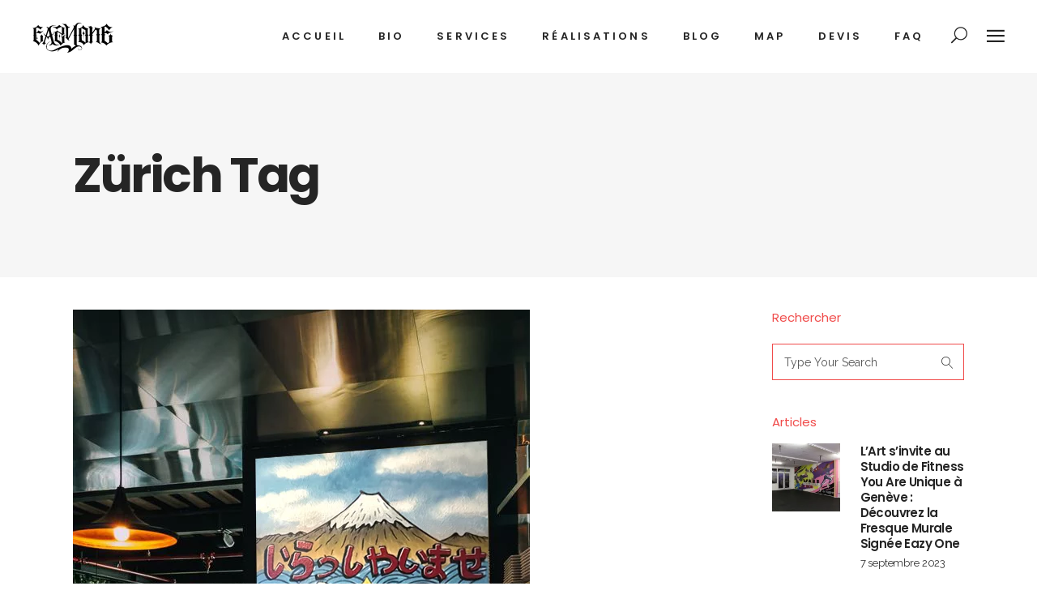

--- FILE ---
content_type: text/html; charset=UTF-8
request_url: https://www.eazyone.ch/tag/zurich/
body_size: 29968
content:
<!DOCTYPE html>
<html lang="fr-FR">
<head>
	<!-- Google tag (gtag.js) -->
<script async src="https://www.googletagmanager.com/gtag/js?id=G-P7N30NMMFH"></script>
<script>
  window.dataLayer = window.dataLayer || [];
  function gtag(){dataLayer.push(arguments);}
  gtag('js', new Date());

  gtag('config', 'G-P7N30NMMFH');
</script>
				
			<meta property="og:url" content="https://www.eazyone.ch/tag/zurich"/>
			<meta property="og:type" content="article"/>
			<meta property="og:title" content="eazyone.ch - Artiste Graffeur - Fresque Graffiti - Street Art - Graphiste - Genève - Suisse"/>
			<meta property="og:description" content="Votre communication visuelle et fresques murales pour une stratégie de marque moderne"/>
			<meta property="og:image" content="http://www.eazyone.ch/wp-content/themes/haar/assets/img/open_graph.jpg"/>
		
				
		<meta charset="UTF-8"/>
		<link rel="profile" href="http://gmpg.org/xfn/11"/>
			
					<meta name="viewport" content="width=device-width,initial-scale=1,user-scalable=yes">
		<meta name='robots' content='index, follow, max-image-preview:large, max-snippet:-1, max-video-preview:-1' />

	<!-- This site is optimized with the Yoast SEO plugin v26.7 - https://yoast.com/wordpress/plugins/seo/ -->
	<title>Zürich - eazyone.ch - Artiste Graffeur - Fresque Graffiti - Street Art - Graphiste - Genève - Suisse</title>
	<meta name="description" content="Artiste graffeur suisse Eazy One - Transformez les murs de Zurich en œuvres d&#039;art uniques. Découvrez notre expertise en fresques murales." />
	<link rel="canonical" href="https://www.eazyone.ch/tag/zurich/" />
	<meta property="og:locale" content="fr_FR" />
	<meta property="og:type" content="article" />
	<meta property="og:title" content="Zürich - eazyone.ch - Artiste Graffeur - Fresque Graffiti - Street Art - Graphiste - Genève - Suisse" />
	<meta property="og:description" content="Artiste graffeur suisse Eazy One - Transformez les murs de Zurich en œuvres d&#039;art uniques. Découvrez notre expertise en fresques murales." />
	<meta property="og:url" content="https://www.eazyone.ch/tag/zurich/" />
	<meta property="og:site_name" content="eazyone.ch - Artiste Graffeur - Fresque Graffiti - Street Art - Graphiste - Genève - Suisse" />
	<meta property="og:image" content="https://i0.wp.com/www.eazyone.ch/wp-content/uploads/2025/06/IMG_4272.jpg?fit=1440%2C1080&ssl=1" />
	<meta property="og:image:width" content="1440" />
	<meta property="og:image:height" content="1080" />
	<meta property="og:image:type" content="image/jpeg" />
	<meta name="twitter:card" content="summary_large_image" />
	<meta name="twitter:site" content="@eazyone_ch" />
	<script type="application/ld+json" class="yoast-schema-graph">{"@context":"https://schema.org","@graph":[{"@type":"CollectionPage","@id":"https://www.eazyone.ch/tag/zurich/","url":"https://www.eazyone.ch/tag/zurich/","name":"Zürich - eazyone.ch - Artiste Graffeur - Fresque Graffiti - Street Art - Graphiste - Genève - Suisse","isPartOf":{"@id":"https://www.eazyone.ch/#website"},"primaryImageOfPage":{"@id":"https://www.eazyone.ch/tag/zurich/#primaryimage"},"image":{"@id":"https://www.eazyone.ch/tag/zurich/#primaryimage"},"thumbnailUrl":"https://i0.wp.com/www.eazyone.ch/wp-content/uploads/2023/10/fresque_ramen_graffiti_eazyone.jpg?fit=564%2C845&ssl=1","description":"Artiste graffeur suisse Eazy One - Transformez les murs de Zurich en œuvres d'art uniques. Découvrez notre expertise en fresques murales.","breadcrumb":{"@id":"https://www.eazyone.ch/tag/zurich/#breadcrumb"},"inLanguage":"fr-FR"},{"@type":"ImageObject","inLanguage":"fr-FR","@id":"https://www.eazyone.ch/tag/zurich/#primaryimage","url":"https://i0.wp.com/www.eazyone.ch/wp-content/uploads/2023/10/fresque_ramen_graffiti_eazyone.jpg?fit=564%2C845&ssl=1","contentUrl":"https://i0.wp.com/www.eazyone.ch/wp-content/uploads/2023/10/fresque_ramen_graffiti_eazyone.jpg?fit=564%2C845&ssl=1","width":564,"height":845,"caption":"fresque graffiti restaurant japonais ramen suisse genève graffeur eazy one"},{"@type":"BreadcrumbList","@id":"https://www.eazyone.ch/tag/zurich/#breadcrumb","itemListElement":[{"@type":"ListItem","position":1,"name":"Accueil","item":"https://www.eazyone.ch/"},{"@type":"ListItem","position":2,"name":"Zürich"}]},{"@type":"WebSite","@id":"https://www.eazyone.ch/#website","url":"https://www.eazyone.ch/","name":"eazyone.ch - Artiste Graffeur - Fresque Graffiti - Street Art - Graphiste - Genève - Suisse","description":"Votre communication visuelle et fresques murales pour une stratégie de marque moderne","publisher":{"@id":"https://www.eazyone.ch/#organization"},"alternateName":"Eazyone.ch - Fresque murale créative","potentialAction":[{"@type":"SearchAction","target":{"@type":"EntryPoint","urlTemplate":"https://www.eazyone.ch/?s={search_term_string}"},"query-input":{"@type":"PropertyValueSpecification","valueRequired":true,"valueName":"search_term_string"}}],"inLanguage":"fr-FR"},{"@type":"Organization","@id":"https://www.eazyone.ch/#organization","name":"EAZY ONE - Adrien Van Doornik","alternateName":"EAZY ONE","url":"https://www.eazyone.ch/","logo":{"@type":"ImageObject","inLanguage":"fr-FR","@id":"https://www.eazyone.ch/#/schema/logo/image/","url":"https://i0.wp.com/www.eazyone.ch/wp-content/uploads/2021/10/logo_eazyone_noir_transparent-2.png?fit=200%2C80&ssl=1","contentUrl":"https://i0.wp.com/www.eazyone.ch/wp-content/uploads/2021/10/logo_eazyone_noir_transparent-2.png?fit=200%2C80&ssl=1","width":200,"height":80,"caption":"EAZY ONE - Adrien Van Doornik"},"image":{"@id":"https://www.eazyone.ch/#/schema/logo/image/"},"sameAs":["https://www.facebook.com/eazyone.ch/","https://x.com/eazyone_ch","https://www.instagram.com/eazyone.ch/","https://www.linkedin.com/company/eazyone","https://www.pinterest.ch/eazyoner/_created","https://www.youtube.com/c/EAZYONEAdrienVanDoornik","https://www.tiktok.com/@eazyone.ch"]}]}</script>
	<!-- / Yoast SEO plugin. -->


<link rel='dns-prefetch' href='//maps.googleapis.com' />
<link rel='dns-prefetch' href='//fonts.googleapis.com' />
<link rel='preconnect' href='//i0.wp.com' />
<link rel='stylesheet' id='all-css-fe12eb854436087632d19ee10c4093aa' href='https://www.eazyone.ch/wp-content/boost-cache/static/5bad5ddeca.min.css' type='text/css' media='all' />
<style id='haar-edge-modules-inline-css'>
/* generated in /home/clients/d1e1bf1c41f96e1a7cb63f3299941bf2/web/wp-content/themes/haar/haar/assets/custom-styles/general-custom-styles.php haar_edge_smooth_page_transition_styles function */
.edgtf-st-loader .edgtf-rotate-circles > div, .edgtf-st-loader .pulse, .edgtf-st-loader .double_pulse .double-bounce1, .edgtf-st-loader .double_pulse .double-bounce2, .edgtf-st-loader .cube, .edgtf-st-loader .rotating_cubes .cube1, .edgtf-st-loader .rotating_cubes .cube2, .edgtf-st-loader .stripes > div, .edgtf-st-loader .wave > div, .edgtf-st-loader .two_rotating_circles .dot1, .edgtf-st-loader .two_rotating_circles .dot2, .edgtf-st-loader .five_rotating_circles .container1 > div, .edgtf-st-loader .five_rotating_circles .container2 > div, .edgtf-st-loader .five_rotating_circles .container3 > div, .edgtf-st-loader .atom .ball-1:before, .edgtf-st-loader .atom .ball-2:before, .edgtf-st-loader .atom .ball-3:before, .edgtf-st-loader .atom .ball-4:before, .edgtf-st-loader .clock .ball:before, .edgtf-st-loader .mitosis .ball, .edgtf-st-loader .lines .line1, .edgtf-st-loader .lines .line2, .edgtf-st-loader .lines .line3, .edgtf-st-loader .lines .line4, .edgtf-st-loader .fussion .ball, .edgtf-st-loader .fussion .ball-1, .edgtf-st-loader .fussion .ball-2, .edgtf-st-loader .fussion .ball-3, .edgtf-st-loader .fussion .ball-4, .edgtf-st-loader .wave_circles .ball, .edgtf-st-loader .pulse_circles .ball { background-color: #0a0a0a;}


/*# sourceURL=haar-edge-modules-inline-css */
</style>
<style id='wp-img-auto-sizes-contain-inline-css'>
img:is([sizes=auto i],[sizes^="auto," i]){contain-intrinsic-size:3000px 1500px}
/*# sourceURL=wp-img-auto-sizes-contain-inline-css */
</style>
<style id='wp-block-library-inline-css'>
:root{--wp-block-synced-color:#7a00df;--wp-block-synced-color--rgb:122,0,223;--wp-bound-block-color:var(--wp-block-synced-color);--wp-editor-canvas-background:#ddd;--wp-admin-theme-color:#007cba;--wp-admin-theme-color--rgb:0,124,186;--wp-admin-theme-color-darker-10:#006ba1;--wp-admin-theme-color-darker-10--rgb:0,107,160.5;--wp-admin-theme-color-darker-20:#005a87;--wp-admin-theme-color-darker-20--rgb:0,90,135;--wp-admin-border-width-focus:2px}@media (min-resolution:192dpi){:root{--wp-admin-border-width-focus:1.5px}}.wp-element-button{cursor:pointer}:root .has-very-light-gray-background-color{background-color:#eee}:root .has-very-dark-gray-background-color{background-color:#313131}:root .has-very-light-gray-color{color:#eee}:root .has-very-dark-gray-color{color:#313131}:root .has-vivid-green-cyan-to-vivid-cyan-blue-gradient-background{background:linear-gradient(135deg,#00d084,#0693e3)}:root .has-purple-crush-gradient-background{background:linear-gradient(135deg,#34e2e4,#4721fb 50%,#ab1dfe)}:root .has-hazy-dawn-gradient-background{background:linear-gradient(135deg,#faaca8,#dad0ec)}:root .has-subdued-olive-gradient-background{background:linear-gradient(135deg,#fafae1,#67a671)}:root .has-atomic-cream-gradient-background{background:linear-gradient(135deg,#fdd79a,#004a59)}:root .has-nightshade-gradient-background{background:linear-gradient(135deg,#330968,#31cdcf)}:root .has-midnight-gradient-background{background:linear-gradient(135deg,#020381,#2874fc)}:root{--wp--preset--font-size--normal:16px;--wp--preset--font-size--huge:42px}.has-regular-font-size{font-size:1em}.has-larger-font-size{font-size:2.625em}.has-normal-font-size{font-size:var(--wp--preset--font-size--normal)}.has-huge-font-size{font-size:var(--wp--preset--font-size--huge)}.has-text-align-center{text-align:center}.has-text-align-left{text-align:left}.has-text-align-right{text-align:right}.has-fit-text{white-space:nowrap!important}#end-resizable-editor-section{display:none}.aligncenter{clear:both}.items-justified-left{justify-content:flex-start}.items-justified-center{justify-content:center}.items-justified-right{justify-content:flex-end}.items-justified-space-between{justify-content:space-between}.screen-reader-text{border:0;clip-path:inset(50%);height:1px;margin:-1px;overflow:hidden;padding:0;position:absolute;width:1px;word-wrap:normal!important}.screen-reader-text:focus{background-color:#ddd;clip-path:none;color:#444;display:block;font-size:1em;height:auto;left:5px;line-height:normal;padding:15px 23px 14px;text-decoration:none;top:5px;width:auto;z-index:100000}html :where(.has-border-color){border-style:solid}html :where([style*=border-top-color]){border-top-style:solid}html :where([style*=border-right-color]){border-right-style:solid}html :where([style*=border-bottom-color]){border-bottom-style:solid}html :where([style*=border-left-color]){border-left-style:solid}html :where([style*=border-width]){border-style:solid}html :where([style*=border-top-width]){border-top-style:solid}html :where([style*=border-right-width]){border-right-style:solid}html :where([style*=border-bottom-width]){border-bottom-style:solid}html :where([style*=border-left-width]){border-left-style:solid}html :where(img[class*=wp-image-]){height:auto;max-width:100%}:where(figure){margin:0 0 1em}html :where(.is-position-sticky){--wp-admin--admin-bar--position-offset:var(--wp-admin--admin-bar--height,0px)}@media screen and (max-width:600px){html :where(.is-position-sticky){--wp-admin--admin-bar--position-offset:0px}}

/*# sourceURL=wp-block-library-inline-css */
</style><style id='global-styles-inline-css'>
:root{--wp--preset--aspect-ratio--square: 1;--wp--preset--aspect-ratio--4-3: 4/3;--wp--preset--aspect-ratio--3-4: 3/4;--wp--preset--aspect-ratio--3-2: 3/2;--wp--preset--aspect-ratio--2-3: 2/3;--wp--preset--aspect-ratio--16-9: 16/9;--wp--preset--aspect-ratio--9-16: 9/16;--wp--preset--color--black: #000000;--wp--preset--color--cyan-bluish-gray: #abb8c3;--wp--preset--color--white: #ffffff;--wp--preset--color--pale-pink: #f78da7;--wp--preset--color--vivid-red: #cf2e2e;--wp--preset--color--luminous-vivid-orange: #ff6900;--wp--preset--color--luminous-vivid-amber: #fcb900;--wp--preset--color--light-green-cyan: #7bdcb5;--wp--preset--color--vivid-green-cyan: #00d084;--wp--preset--color--pale-cyan-blue: #8ed1fc;--wp--preset--color--vivid-cyan-blue: #0693e3;--wp--preset--color--vivid-purple: #9b51e0;--wp--preset--gradient--vivid-cyan-blue-to-vivid-purple: linear-gradient(135deg,rgb(6,147,227) 0%,rgb(155,81,224) 100%);--wp--preset--gradient--light-green-cyan-to-vivid-green-cyan: linear-gradient(135deg,rgb(122,220,180) 0%,rgb(0,208,130) 100%);--wp--preset--gradient--luminous-vivid-amber-to-luminous-vivid-orange: linear-gradient(135deg,rgb(252,185,0) 0%,rgb(255,105,0) 100%);--wp--preset--gradient--luminous-vivid-orange-to-vivid-red: linear-gradient(135deg,rgb(255,105,0) 0%,rgb(207,46,46) 100%);--wp--preset--gradient--very-light-gray-to-cyan-bluish-gray: linear-gradient(135deg,rgb(238,238,238) 0%,rgb(169,184,195) 100%);--wp--preset--gradient--cool-to-warm-spectrum: linear-gradient(135deg,rgb(74,234,220) 0%,rgb(151,120,209) 20%,rgb(207,42,186) 40%,rgb(238,44,130) 60%,rgb(251,105,98) 80%,rgb(254,248,76) 100%);--wp--preset--gradient--blush-light-purple: linear-gradient(135deg,rgb(255,206,236) 0%,rgb(152,150,240) 100%);--wp--preset--gradient--blush-bordeaux: linear-gradient(135deg,rgb(254,205,165) 0%,rgb(254,45,45) 50%,rgb(107,0,62) 100%);--wp--preset--gradient--luminous-dusk: linear-gradient(135deg,rgb(255,203,112) 0%,rgb(199,81,192) 50%,rgb(65,88,208) 100%);--wp--preset--gradient--pale-ocean: linear-gradient(135deg,rgb(255,245,203) 0%,rgb(182,227,212) 50%,rgb(51,167,181) 100%);--wp--preset--gradient--electric-grass: linear-gradient(135deg,rgb(202,248,128) 0%,rgb(113,206,126) 100%);--wp--preset--gradient--midnight: linear-gradient(135deg,rgb(2,3,129) 0%,rgb(40,116,252) 100%);--wp--preset--font-size--small: 13px;--wp--preset--font-size--medium: 20px;--wp--preset--font-size--large: 36px;--wp--preset--font-size--x-large: 42px;--wp--preset--spacing--20: 0.44rem;--wp--preset--spacing--30: 0.67rem;--wp--preset--spacing--40: 1rem;--wp--preset--spacing--50: 1.5rem;--wp--preset--spacing--60: 2.25rem;--wp--preset--spacing--70: 3.38rem;--wp--preset--spacing--80: 5.06rem;--wp--preset--shadow--natural: 6px 6px 9px rgba(0, 0, 0, 0.2);--wp--preset--shadow--deep: 12px 12px 50px rgba(0, 0, 0, 0.4);--wp--preset--shadow--sharp: 6px 6px 0px rgba(0, 0, 0, 0.2);--wp--preset--shadow--outlined: 6px 6px 0px -3px rgb(255, 255, 255), 6px 6px rgb(0, 0, 0);--wp--preset--shadow--crisp: 6px 6px 0px rgb(0, 0, 0);}:where(.is-layout-flex){gap: 0.5em;}:where(.is-layout-grid){gap: 0.5em;}body .is-layout-flex{display: flex;}.is-layout-flex{flex-wrap: wrap;align-items: center;}.is-layout-flex > :is(*, div){margin: 0;}body .is-layout-grid{display: grid;}.is-layout-grid > :is(*, div){margin: 0;}:where(.wp-block-columns.is-layout-flex){gap: 2em;}:where(.wp-block-columns.is-layout-grid){gap: 2em;}:where(.wp-block-post-template.is-layout-flex){gap: 1.25em;}:where(.wp-block-post-template.is-layout-grid){gap: 1.25em;}.has-black-color{color: var(--wp--preset--color--black) !important;}.has-cyan-bluish-gray-color{color: var(--wp--preset--color--cyan-bluish-gray) !important;}.has-white-color{color: var(--wp--preset--color--white) !important;}.has-pale-pink-color{color: var(--wp--preset--color--pale-pink) !important;}.has-vivid-red-color{color: var(--wp--preset--color--vivid-red) !important;}.has-luminous-vivid-orange-color{color: var(--wp--preset--color--luminous-vivid-orange) !important;}.has-luminous-vivid-amber-color{color: var(--wp--preset--color--luminous-vivid-amber) !important;}.has-light-green-cyan-color{color: var(--wp--preset--color--light-green-cyan) !important;}.has-vivid-green-cyan-color{color: var(--wp--preset--color--vivid-green-cyan) !important;}.has-pale-cyan-blue-color{color: var(--wp--preset--color--pale-cyan-blue) !important;}.has-vivid-cyan-blue-color{color: var(--wp--preset--color--vivid-cyan-blue) !important;}.has-vivid-purple-color{color: var(--wp--preset--color--vivid-purple) !important;}.has-black-background-color{background-color: var(--wp--preset--color--black) !important;}.has-cyan-bluish-gray-background-color{background-color: var(--wp--preset--color--cyan-bluish-gray) !important;}.has-white-background-color{background-color: var(--wp--preset--color--white) !important;}.has-pale-pink-background-color{background-color: var(--wp--preset--color--pale-pink) !important;}.has-vivid-red-background-color{background-color: var(--wp--preset--color--vivid-red) !important;}.has-luminous-vivid-orange-background-color{background-color: var(--wp--preset--color--luminous-vivid-orange) !important;}.has-luminous-vivid-amber-background-color{background-color: var(--wp--preset--color--luminous-vivid-amber) !important;}.has-light-green-cyan-background-color{background-color: var(--wp--preset--color--light-green-cyan) !important;}.has-vivid-green-cyan-background-color{background-color: var(--wp--preset--color--vivid-green-cyan) !important;}.has-pale-cyan-blue-background-color{background-color: var(--wp--preset--color--pale-cyan-blue) !important;}.has-vivid-cyan-blue-background-color{background-color: var(--wp--preset--color--vivid-cyan-blue) !important;}.has-vivid-purple-background-color{background-color: var(--wp--preset--color--vivid-purple) !important;}.has-black-border-color{border-color: var(--wp--preset--color--black) !important;}.has-cyan-bluish-gray-border-color{border-color: var(--wp--preset--color--cyan-bluish-gray) !important;}.has-white-border-color{border-color: var(--wp--preset--color--white) !important;}.has-pale-pink-border-color{border-color: var(--wp--preset--color--pale-pink) !important;}.has-vivid-red-border-color{border-color: var(--wp--preset--color--vivid-red) !important;}.has-luminous-vivid-orange-border-color{border-color: var(--wp--preset--color--luminous-vivid-orange) !important;}.has-luminous-vivid-amber-border-color{border-color: var(--wp--preset--color--luminous-vivid-amber) !important;}.has-light-green-cyan-border-color{border-color: var(--wp--preset--color--light-green-cyan) !important;}.has-vivid-green-cyan-border-color{border-color: var(--wp--preset--color--vivid-green-cyan) !important;}.has-pale-cyan-blue-border-color{border-color: var(--wp--preset--color--pale-cyan-blue) !important;}.has-vivid-cyan-blue-border-color{border-color: var(--wp--preset--color--vivid-cyan-blue) !important;}.has-vivid-purple-border-color{border-color: var(--wp--preset--color--vivid-purple) !important;}.has-vivid-cyan-blue-to-vivid-purple-gradient-background{background: var(--wp--preset--gradient--vivid-cyan-blue-to-vivid-purple) !important;}.has-light-green-cyan-to-vivid-green-cyan-gradient-background{background: var(--wp--preset--gradient--light-green-cyan-to-vivid-green-cyan) !important;}.has-luminous-vivid-amber-to-luminous-vivid-orange-gradient-background{background: var(--wp--preset--gradient--luminous-vivid-amber-to-luminous-vivid-orange) !important;}.has-luminous-vivid-orange-to-vivid-red-gradient-background{background: var(--wp--preset--gradient--luminous-vivid-orange-to-vivid-red) !important;}.has-very-light-gray-to-cyan-bluish-gray-gradient-background{background: var(--wp--preset--gradient--very-light-gray-to-cyan-bluish-gray) !important;}.has-cool-to-warm-spectrum-gradient-background{background: var(--wp--preset--gradient--cool-to-warm-spectrum) !important;}.has-blush-light-purple-gradient-background{background: var(--wp--preset--gradient--blush-light-purple) !important;}.has-blush-bordeaux-gradient-background{background: var(--wp--preset--gradient--blush-bordeaux) !important;}.has-luminous-dusk-gradient-background{background: var(--wp--preset--gradient--luminous-dusk) !important;}.has-pale-ocean-gradient-background{background: var(--wp--preset--gradient--pale-ocean) !important;}.has-electric-grass-gradient-background{background: var(--wp--preset--gradient--electric-grass) !important;}.has-midnight-gradient-background{background: var(--wp--preset--gradient--midnight) !important;}.has-small-font-size{font-size: var(--wp--preset--font-size--small) !important;}.has-medium-font-size{font-size: var(--wp--preset--font-size--medium) !important;}.has-large-font-size{font-size: var(--wp--preset--font-size--large) !important;}.has-x-large-font-size{font-size: var(--wp--preset--font-size--x-large) !important;}
/*# sourceURL=global-styles-inline-css */
</style>

<style id='classic-theme-styles-inline-css'>
/*! This file is auto-generated */
.wp-block-button__link{color:#fff;background-color:#32373c;border-radius:9999px;box-shadow:none;text-decoration:none;padding:calc(.667em + 2px) calc(1.333em + 2px);font-size:1.125em}.wp-block-file__button{background:#32373c;color:#fff;text-decoration:none}
/*# sourceURL=/wp-includes/css/classic-themes.min.css */
</style>
<link rel='stylesheet' id='haar-edge-google-fonts-css' href='https://fonts.googleapis.com/css?family=Poppins%3A100%2C100i%2C200%2C200i%2C300%2C300i%2C400%2C400i%2C500%2C500i%2C600%2C600i%2C700%2C700i%2C800%2C800i%2C900%2C900i%7CRaleway%3A100%2C100i%2C200%2C200i%2C300%2C300i%2C400%2C400i%2C500%2C500i%2C600%2C600i%2C700%2C700i%2C800%2C800i%2C900%2C900i&#038;subset=latin-ext&#038;ver=1.0.0' media='all' />
<script type="text/javascript" src="https://www.eazyone.ch/wp-includes/js/jquery/jquery.min.js?ver=3.7.1" id="jquery-core-js"></script>
<script type="text/javascript" src="https://www.eazyone.ch/wp-includes/js/jquery/jquery-migrate.min.js?ver=3.4.1" id="jquery-migrate-js"></script>
<script type="text/javascript" defer="defer" src="https://www.eazyone.ch/wp-content/plugins/widget-google-reviews/assets/js/public-main.js?ver=6.9.1" id="grw-public-main-js-js"></script>
<script></script><script type="text/javascript">window.ccb_nonces = {"ccb_payment":"7b978359ff","ccb_contact_form":"ba9aea7545","ccb_woo_checkout":"400ed98f2f","ccb_add_order":"67c0bbf6e1","ccb_orders":"52bcd4412b","ccb_send_invoice":"772b7235f6","ccb_get_invoice":"0b6933fcab","ccb_wp_hook_nonce":"24c15743c0","ccb_razorpay_receive":"e9345540ff","ccb_woocommerce_payment":"9167c270e4","ccb_calc_views":"b975d89a28","ccb_calc_interactions":"fec447e526"};</script><meta name="generator" content="Powered by WPBakery Page Builder - drag and drop page builder for WordPress."/>
<noscript><style>.lazyload[data-src]{display:none !important;}</style></noscript><style>.lazyload{background-image:none !important;}.lazyload:before{background-image:none !important;}</style><meta name="generator" content="Powered by Slider Revolution 6.7.34 - responsive, Mobile-Friendly Slider Plugin for WordPress with comfortable drag and drop interface." />
<link rel="icon" href="https://i0.wp.com/www.eazyone.ch/wp-content/uploads/2021/10/cropped-icone_eazyone_siteweb.jpg?fit=32%2C32&#038;ssl=1" sizes="32x32" />
<link rel="icon" href="https://i0.wp.com/www.eazyone.ch/wp-content/uploads/2021/10/cropped-icone_eazyone_siteweb.jpg?fit=192%2C192&#038;ssl=1" sizes="192x192" />
<link rel="apple-touch-icon" href="https://i0.wp.com/www.eazyone.ch/wp-content/uploads/2021/10/cropped-icone_eazyone_siteweb.jpg?fit=180%2C180&#038;ssl=1" />
<meta name="msapplication-TileImage" content="https://i0.wp.com/www.eazyone.ch/wp-content/uploads/2021/10/cropped-icone_eazyone_siteweb.jpg?fit=270%2C270&#038;ssl=1" />
<script>function setREVStartSize(e){
			//window.requestAnimationFrame(function() {
				window.RSIW = window.RSIW===undefined ? window.innerWidth : window.RSIW;
				window.RSIH = window.RSIH===undefined ? window.innerHeight : window.RSIH;
				try {
					var pw = document.getElementById(e.c).parentNode.offsetWidth,
						newh;
					pw = pw===0 || isNaN(pw) || (e.l=="fullwidth" || e.layout=="fullwidth") ? window.RSIW : pw;
					e.tabw = e.tabw===undefined ? 0 : parseInt(e.tabw);
					e.thumbw = e.thumbw===undefined ? 0 : parseInt(e.thumbw);
					e.tabh = e.tabh===undefined ? 0 : parseInt(e.tabh);
					e.thumbh = e.thumbh===undefined ? 0 : parseInt(e.thumbh);
					e.tabhide = e.tabhide===undefined ? 0 : parseInt(e.tabhide);
					e.thumbhide = e.thumbhide===undefined ? 0 : parseInt(e.thumbhide);
					e.mh = e.mh===undefined || e.mh=="" || e.mh==="auto" ? 0 : parseInt(e.mh,0);
					if(e.layout==="fullscreen" || e.l==="fullscreen")
						newh = Math.max(e.mh,window.RSIH);
					else{
						e.gw = Array.isArray(e.gw) ? e.gw : [e.gw];
						for (var i in e.rl) if (e.gw[i]===undefined || e.gw[i]===0) e.gw[i] = e.gw[i-1];
						e.gh = e.el===undefined || e.el==="" || (Array.isArray(e.el) && e.el.length==0)? e.gh : e.el;
						e.gh = Array.isArray(e.gh) ? e.gh : [e.gh];
						for (var i in e.rl) if (e.gh[i]===undefined || e.gh[i]===0) e.gh[i] = e.gh[i-1];
											
						var nl = new Array(e.rl.length),
							ix = 0,
							sl;
						e.tabw = e.tabhide>=pw ? 0 : e.tabw;
						e.thumbw = e.thumbhide>=pw ? 0 : e.thumbw;
						e.tabh = e.tabhide>=pw ? 0 : e.tabh;
						e.thumbh = e.thumbhide>=pw ? 0 : e.thumbh;
						for (var i in e.rl) nl[i] = e.rl[i]<window.RSIW ? 0 : e.rl[i];
						sl = nl[0];
						for (var i in nl) if (sl>nl[i] && nl[i]>0) { sl = nl[i]; ix=i;}
						var m = pw>(e.gw[ix]+e.tabw+e.thumbw) ? 1 : (pw-(e.tabw+e.thumbw)) / (e.gw[ix]);
						newh =  (e.gh[ix] * m) + (e.tabh + e.thumbh);
					}
					var el = document.getElementById(e.c);
					if (el!==null && el) el.style.height = newh+"px";
					el = document.getElementById(e.c+"_wrapper");
					if (el!==null && el) {
						el.style.height = newh+"px";
						el.style.display = "block";
					}
				} catch(e){
					console.log("Failure at Presize of Slider:" + e)
				}
			//});
		  };</script>
<noscript><style> .wpb_animate_when_almost_visible { opacity: 1; }</style></noscript><link rel='stylesheet' id='all-css-0ab6276256e6f65bfefdc2f37bffebdf' href='https://www.eazyone.ch/wp-content/boost-cache/static/086d177aa2.min.css' type='text/css' media='all' />
<link rel='stylesheet' id='rs-plugin-settings-css' href='//www.eazyone.ch/wp-content/plugins/revslider/sr6/assets/css/rs6.css?ver=6.7.34' media='all' />
<style id='rs-plugin-settings-inline-css'>
#rs-demo-id {}
/*# sourceURL=rs-plugin-settings-inline-css */
</style>
</head>
<body class="archive tag tag-zurich tag-1490 wp-theme-haarhaar edgtf-core-1.1.1 haar-ver-1.7 edgtf-grid-1300 edgtf-sticky-header-on-scroll-down-up edgtf-dropdown-animate-height edgtf-header-standard edgtf-menu-area-shadow-disable edgtf-menu-area-in-grid-shadow-disable edgtf-menu-area-border-disable edgtf-menu-area-in-grid-border-disable edgtf-logo-area-border-disable edgtf-header-vertical-shadow-disable edgtf-header-vertical-border-disable edgtf-side-menu-slide-from-right edgtf-default-mobile-header edgtf-sticky-up-mobile-header edgtf-search-covers-header wpb-js-composer js-comp-ver-8.4.1 vc_responsive" itemscope itemtype="http://schema.org/WebPage">
	<section class="edgtf-side-menu">
	<div class="edgtf-close-side-menu-holder">
		<a class="edgtf-close-side-menu edgtf-close-side-menu-icon-pack" href="#">
			<i class="edgtf-icon-ion-icon ion-close "></i>		</a>
	</div>
	<div id="media_image-3" class="widget edgtf-sidearea widget_media_image"><a href="http://www.eazyone.ch"><img width="200" height="80" src="[data-uri]" class="image wp-image-3149  attachment-full size-full lazyload" alt="logo eazy one artiste graffeur graphiste indépendant" style="max-width: 100%; height: auto;" decoding="async" data-src="https://i0.wp.com/www.eazyone.ch/wp-content/uploads/2021/10/logo_eazyone_noir_transparent.png?fit=200%2C80&ssl=1" data-eio-rwidth="200" data-eio-rheight="80" /><noscript><img width="200" height="80" src="https://i0.wp.com/www.eazyone.ch/wp-content/uploads/2021/10/logo_eazyone_noir_transparent.png?fit=200%2C80&amp;ssl=1" class="image wp-image-3149  attachment-full size-full" alt="logo eazy one artiste graffeur graphiste indépendant" style="max-width: 100%; height: auto;" decoding="async" data-eio="l" /></noscript></a></div><div id="text-5" class="widget edgtf-sidearea widget_text">			<div class="textwidget"><p>EAZY ONE X Adrien Van Doornik</p>
<p>Vous avez une idée ou un projet? N’hésitez pas à me contacter pour un devis gratuit sans engagement.</p>
</div>
		</div><div id="text-6" class="widget edgtf-sidearea widget_text">			<div class="textwidget"><p><i>co/ Cofigest SA, Route du grand-lancy 53, 1212 Lancy, GE &#8211; CH</i><br />
<em><a href="mailto:eazyone@eazyone.ch">eazyone@eazyone.ch</a> </em></p>
</div>
		</div><div id="text-7" class="widget edgtf-sidearea widget_text">			<div class="textwidget"><h6><a href="https://www.facebook.com/eazyone.ch/" target="_blank" rel="noopener">Facebook</a></h6>
<div class="vc_empty_space"   style="height: 15px"><span class="vc_empty_space_inner"></span></div>
<h6><a href="https://www.instagram.com/eazyone.ch" target="_blank" rel="noopener">Instagram</a></h6>
<div class="vc_empty_space"   style="height: 15px"><span class="vc_empty_space_inner"></span></div>
<h6><a href="https://www.youtube.com/c/EAZYONEAdrienVanDoornik" target="_blank" rel="noopener">Youtube</a></h6>
<div class="vc_empty_space"   style="height: 15px"><span class="vc_empty_space_inner"></span></div>
<h6><a href="https://www.behance.net/adrienvandoornik/" target="_blank" rel="noopener">Behance</a></h6>
<div class="vc_empty_space"   style="height: 15px"><span class="vc_empty_space_inner"></span></div>
<h6><a href="https://www.linkedin.com/company/eazyone" target="_blank" rel="noopener">Linkedin</a></h6>
<div class="vc_empty_space"   style="height: 15px"><span class="vc_empty_space_inner"></span></div>
<h6><a href="https://www.pinterest.ch/eazyoner/" target="_blank" rel="noopener">Pinterest</a></h6>
<div class="vc_empty_space"   style="height: 15px"><span class="vc_empty_space_inner"></span></div>
<h6><a href="https://www.tiktok.com/@eazyone.ch" target="_blank" rel="noopener">TikTok</a></h6>
<div class="vc_empty_space"   style="height: 15px"><span class="vc_empty_space_inner"></span></div>
<h6><a href="mailto:eazyone@eazyone.ch" target="_blank" rel="noopener">E-mail</a></h6>
</div>
		</div></section>
    <div class="edgtf-wrapper">
        <div class="edgtf-wrapper-inner">
            
<header class="edgtf-page-header">
		
				
	<div class="edgtf-menu-area edgtf-menu-right">
				
						
			<div class="edgtf-vertical-align-containers">
				<div class="edgtf-position-left"><!--
				 --><div class="edgtf-position-left-inner">
						

<div class="edgtf-logo-wrapper">
    <a itemprop="url" href="https://www.eazyone.ch/" style="height: 40px;">
        <img itemprop="image" class="edgtf-normal-logo lazyload" src="[data-uri]" width="200" height="80"  alt="logo" data-src="http://www.eazyone.ch/wp-content/uploads/2021/10/logo_eazyone_noir_transparent.png" decoding="async" data-eio-rwidth="200" data-eio-rheight="80" /><noscript><img itemprop="image" class="edgtf-normal-logo" src="http://www.eazyone.ch/wp-content/uploads/2021/10/logo_eazyone_noir_transparent.png" width="200" height="80"  alt="logo" data-eio="l" /></noscript>
        <img itemprop="image" class="edgtf-dark-logo lazyload" src="[data-uri]" width="200" height="80"  alt="dark logo" data-src="http://www.eazyone.ch/wp-content/uploads/2021/10/logo_eazyone_noir_transparent.png" decoding="async" data-eio-rwidth="200" data-eio-rheight="80" /><noscript><img itemprop="image" class="edgtf-dark-logo" src="http://www.eazyone.ch/wp-content/uploads/2021/10/logo_eazyone_noir_transparent.png" width="200" height="80"  alt="dark logo" data-eio="l" /></noscript>        <img itemprop="image" class="edgtf-light-logo lazyload" src="[data-uri]" width="200" height="80"  alt="light logo" data-src="http://www.eazyone.ch/wp-content/uploads/2021/10/logo_eazyone_blanc_transparent.png" decoding="async" data-eio-rwidth="200" data-eio-rheight="80" /><noscript><img itemprop="image" class="edgtf-light-logo" src="http://www.eazyone.ch/wp-content/uploads/2021/10/logo_eazyone_blanc_transparent.png" width="200" height="80"  alt="light logo" data-eio="l" /></noscript>    </a>
</div>

											</div>
				</div>
								<div class="edgtf-position-right"><!--
				 --><div class="edgtf-position-right-inner">
													
<nav class="edgtf-main-menu edgtf-drop-down edgtf-default-nav">
    <ul id="menu-main-menu" class="clearfix"><li id="nav-menu-item-2976" class="menu-item menu-item-type-post_type menu-item-object-page menu-item-home  narrow"><a href="https://www.eazyone.ch/" class=""><span class="item_outer"><span class="item_text">Accueil</span></span></a></li>
<li id="nav-menu-item-2828" class="menu-item menu-item-type-post_type menu-item-object-page  narrow"><a href="https://www.eazyone.ch/a-propos-de-eazy-one-artiste-graffeur-et-graphiste-independant/" class=""><span class="item_outer"><span class="item_text">Bio</span></span></a></li>
<li id="nav-menu-item-2978" class="menu-item menu-item-type-post_type menu-item-object-page menu-item-has-children  has_sub narrow"><a href="https://www.eazyone.ch/services/" class=""><span class="item_outer"><span class="item_text">Services</span><i class="edgtf-menu-arrow fa fa-angle-down"></i></span></a>
<div class="second"><div class="inner"><ul>
	<li id="nav-menu-item-4614" class="menu-item menu-item-type-post_type menu-item-object-page "><a href="https://www.eazyone.ch/service-peinture-murale-artistique/" class=""><span class="item_outer"><span class="item_text">Graffiti</span></span></a></li>
	<li id="nav-menu-item-4622" class="menu-item menu-item-type-post_type menu-item-object-page "><a href="https://www.eazyone.ch/service-fresque-murale/" class=""><span class="item_outer"><span class="item_text">Fresque murale</span></span></a></li>
	<li id="nav-menu-item-4621" class="menu-item menu-item-type-post_type menu-item-object-page "><a href="https://www.eazyone.ch/service-customisation-street-art/" class=""><span class="item_outer"><span class="item_text">Customisation artistique</span></span></a></li>
	<li id="nav-menu-item-4624" class="menu-item menu-item-type-post_type menu-item-object-page "><a href="https://www.eazyone.ch/service-live-painting-performance-artistique-graffiti-streetart/" class=""><span class="item_outer"><span class="item_text">Live Painting</span></span></a></li>
	<li id="nav-menu-item-8205" class="menu-item menu-item-type-post_type menu-item-object-page "><a href="https://www.eazyone.ch/service-animation-evenements-graffiti-suisse/" class=""><span class="item_outer"><span class="item_text">Animation et évènements graffiti</span></span></a></li>
	<li id="nav-menu-item-4620" class="menu-item menu-item-type-post_type menu-item-object-page "><a href="https://www.eazyone.ch/service-atelier-street-art-team-building-creatif-unique/" class=""><span class="item_outer"><span class="item_text">Team building créatif</span></span></a></li>
	<li id="nav-menu-item-5407" class="menu-item menu-item-type-post_type menu-item-object-page "><a href="https://www.eazyone.ch/service-atelier-street-art-team-building-creatif-unique/" class=""><span class="item_outer"><span class="item_text">Cours initiation graffiti</span></span></a></li>
	<li id="nav-menu-item-4619" class="menu-item menu-item-type-post_type menu-item-object-page menu-item-has-children sub"><a href="https://www.eazyone.ch/service-communication-visuelle-graphisme-design/" class=""><span class="item_outer"><span class="item_text">Communication visuelle</span></span></a>
	<ul>
		<li id="nav-menu-item-4618" class="menu-item menu-item-type-post_type menu-item-object-page "><a href="https://www.eazyone.ch/service-creation-site-internet-sur-mesure/" class=""><span class="item_outer"><span class="item_text">Création de Site internet</span></span></a></li>
		<li id="nav-menu-item-4617" class="menu-item menu-item-type-post_type menu-item-object-page "><a href="https://www.eazyone.ch/service-creation-de-contenu-facebook-instagram-linkedin-tiktok/" class=""><span class="item_outer"><span class="item_text">Création de contenu</span></span></a></li>
		<li id="nav-menu-item-4616" class="menu-item menu-item-type-post_type menu-item-object-page "><a href="https://www.eazyone.ch/service-photographie-packshot/" class=""><span class="item_outer"><span class="item_text">Photographie</span></span></a></li>
		<li id="nav-menu-item-4615" class="menu-item menu-item-type-post_type menu-item-object-page "><a href="https://www.eazyone.ch/service-tournage-montage-video-events-evenements-festival/" class=""><span class="item_outer"><span class="item_text">Vidéo Evénementielle</span></span></a></li>
	</ul>
</li>
	<li id="nav-menu-item-4623" class="menu-item menu-item-type-post_type menu-item-object-page "><a href="https://www.eazyone.ch/service-graffiti-voiture/" class=""><span class="item_outer"><span class="item_text">Graffiti voiture</span></span></a></li>
</ul></div></div>
</li>
<li id="nav-menu-item-3022" class="menu-item menu-item-type-post_type menu-item-object-page menu-item-has-children  has_sub narrow"><a href="https://www.eazyone.ch/realisations/" class=""><span class="item_outer"><span class="item_text">Réalisations</span><i class="edgtf-menu-arrow fa fa-angle-down"></i></span></a>
<div class="second"><div class="inner"><ul>
	<li id="nav-menu-item-5415" class="menu-item menu-item-type-post_type menu-item-object-page "><a href="https://www.eazyone.ch/realisations-fresques-murales-graffiti/" class=""><span class="item_outer"><span class="item_text">Fresques murales graffiti</span></span></a></li>
	<li id="nav-menu-item-5408" class="menu-item menu-item-type-post_type menu-item-object-page "><a href="https://www.eazyone.ch/realisations-graffiti-live-painting/" class=""><span class="item_outer"><span class="item_text">Graffiti live painting</span></span></a></li>
	<li id="nav-menu-item-5411" class="menu-item menu-item-type-post_type menu-item-object-page "><a href="https://www.eazyone.ch/realisations-customisation-artistique/" class=""><span class="item_outer"><span class="item_text">Customisation artistique</span></span></a></li>
	<li id="nav-menu-item-5410" class="menu-item menu-item-type-post_type menu-item-object-page "><a href="https://www.eazyone.ch/realisations-tableaux-graffiti-street-art/" class=""><span class="item_outer"><span class="item_text">Tableaux sur-mesure graffiti street art</span></span></a></li>
	<li id="nav-menu-item-5409" class="menu-item menu-item-type-post_type menu-item-object-page "><a href="https://www.eazyone.ch/realisations-communication-visuelle/" class=""><span class="item_outer"><span class="item_text">Communication visuelle</span></span></a></li>
	<li id="nav-menu-item-5480" class="menu-item menu-item-type-post_type menu-item-object-page "><a href="https://www.eazyone.ch/portfolio-showcase/" class=""><span class="item_outer"><span class="item_text">Portfolio Showcase</span></span></a></li>
	<li id="nav-menu-item-5481" class="menu-item menu-item-type-post_type menu-item-object-page "><a href="https://www.eazyone.ch/portfolio-slider/" class=""><span class="item_outer"><span class="item_text">Portfolio Slider</span></span></a></li>
</ul></div></div>
</li>
<li id="nav-menu-item-3050" class="menu-item menu-item-type-post_type menu-item-object-page menu-item-has-children  has_sub narrow"><a href="https://www.eazyone.ch/blog-graffiti/" class=""><span class="item_outer"><span class="item_text">Blog</span><i class="edgtf-menu-arrow fa fa-angle-down"></i></span></a>
<div class="second"><div class="inner"><ul>
	<li id="nav-menu-item-4631" class="menu-item menu-item-type-post_type menu-item-object-page "><a href="https://www.eazyone.ch/blog-graffiti/" class=""><span class="item_outer"><span class="item_text">Tous les articles</span></span></a></li>
	<li id="nav-menu-item-5231" class="menu-item menu-item-type-taxonomy menu-item-object-category "><a href="https://www.eazyone.ch/category/art-et-culture/" class=""><span class="item_outer"><span class="item_text">Art &amp; culture</span></span></a></li>
	<li id="nav-menu-item-4626" class="menu-item menu-item-type-taxonomy menu-item-object-category "><a href="https://www.eazyone.ch/category/artiste-ressources/" class=""><span class="item_outer"><span class="item_text">Artiste Ressources</span></span></a></li>
	<li id="nav-menu-item-5164" class="menu-item menu-item-type-taxonomy menu-item-object-category "><a href="https://www.eazyone.ch/category/customisation-artistique/" class=""><span class="item_outer"><span class="item_text">Customisation artistique</span></span></a></li>
	<li id="nav-menu-item-5165" class="menu-item menu-item-type-taxonomy menu-item-object-category "><a href="https://www.eazyone.ch/category/decoration-dinterieur/" class=""><span class="item_outer"><span class="item_text">Décoration d&rsquo;intérieur</span></span></a></li>
	<li id="nav-menu-item-5166" class="menu-item menu-item-type-taxonomy menu-item-object-category "><a href="https://www.eazyone.ch/category/entrepreneuriat-dans-lart/" class=""><span class="item_outer"><span class="item_text">Entrepreneuriat dans l&rsquo;art</span></span></a></li>
	<li id="nav-menu-item-5167" class="menu-item menu-item-type-taxonomy menu-item-object-category "><a href="https://www.eazyone.ch/category/expositions/" class=""><span class="item_outer"><span class="item_text">Expositions</span></span></a></li>
	<li id="nav-menu-item-4627" class="menu-item menu-item-type-taxonomy menu-item-object-category "><a href="https://www.eazyone.ch/category/fresque-murale-suisse/" class=""><span class="item_outer"><span class="item_text">Fresque murale Suisse</span></span></a></li>
	<li id="nav-menu-item-5159" class="menu-item menu-item-type-taxonomy menu-item-object-category "><a href="https://www.eazyone.ch/category/graffeur-suisse/" class=""><span class="item_outer"><span class="item_text">Graffeur Suisse</span></span></a></li>
	<li id="nav-menu-item-5160" class="menu-item menu-item-type-taxonomy menu-item-object-category "><a href="https://www.eazyone.ch/category/graffiti-suisse/" class=""><span class="item_outer"><span class="item_text">Graffiti Suisse</span></span></a></li>
	<li id="nav-menu-item-4629" class="menu-item menu-item-type-taxonomy menu-item-object-category "><a href="https://www.eazyone.ch/category/live-painting/" class=""><span class="item_outer"><span class="item_text">Live-Painting</span></span></a></li>
	<li id="nav-menu-item-4628" class="menu-item menu-item-type-taxonomy menu-item-object-category "><a href="https://www.eazyone.ch/category/street-art-suisse/" class=""><span class="item_outer"><span class="item_text">Street Art Suisse</span></span></a></li>
	<li id="nav-menu-item-4980" class="menu-item menu-item-type-taxonomy menu-item-object-category "><a href="https://www.eazyone.ch/category/tableaux-graffiti-street-art/" class=""><span class="item_outer"><span class="item_text">Tableaux graffiti street art</span></span></a></li>
</ul></div></div>
</li>
<li id="nav-menu-item-4612" class="menu-item menu-item-type-post_type menu-item-object-page  narrow"><a href="https://www.eazyone.ch/street-art-map-geneva-switzerland/" class=""><span class="item_outer"><span class="item_text">Map</span></span></a></li>
<li id="nav-menu-item-2830" class="menu-item menu-item-type-post_type menu-item-object-page  narrow"><a href="https://www.eazyone.ch/contact/" class=""><span class="item_outer"><span class="item_text">Devis</span></span></a></li>
<li id="nav-menu-item-4028" class="menu-item menu-item-type-post_type menu-item-object-page  narrow"><a href="https://www.eazyone.ch/faq-questions-reponses-fresques-murales-graffiti-street-art-geneve/" class=""><span class="item_outer"><span class="item_text">FAQ</span></span></a></li>
</ul></nav>

														
		<a  style="margin: 0px 20px 5px 10px;" class="edgtf-search-opener edgtf-icon-has-hover edgtf-search-opener-icon-pack" href="javascript:void(0)">
            <span class="edgtf-search-opener-wrapper">
                <span aria-hidden="true" class="edgtf-icon-font-elegant icon_search "></span>	                        </span>
		</a>
			
		<a class="edgtf-side-menu-button-opener edgtf-icon-has-hover edgtf-side-menu-button-opener-icon-pack"  href="javascript:void(0)" style="margin: 0px 0px 4px 0px">
						<span class="edgtf-side-menu-icon">
				<i class="edgtf-icon-ion-icon ion-navicon "></i>            </span>
		</a>
						</div>
				</div>
			</div>
			
			</div>
			
		
	
<div class="edgtf-sticky-header">
        <div class="edgtf-sticky-holder edgtf-menu-right">
                    <div class="edgtf-vertical-align-containers">
                <div class="edgtf-position-left"><!--
                 --><div class="edgtf-position-left-inner">
                        

<div class="edgtf-logo-wrapper">
    <a itemprop="url" href="https://www.eazyone.ch/" style="height: 40px;">
        <img itemprop="image" class="edgtf-normal-logo lazyload" src="[data-uri]" width="200" height="80"  alt="logo" data-src="http://www.eazyone.ch/wp-content/uploads/2021/10/logo_eazyone_noir_transparent.png" decoding="async" data-eio-rwidth="200" data-eio-rheight="80" /><noscript><img itemprop="image" class="edgtf-normal-logo" src="http://www.eazyone.ch/wp-content/uploads/2021/10/logo_eazyone_noir_transparent.png" width="200" height="80"  alt="logo" data-eio="l" /></noscript>
        <img itemprop="image" class="edgtf-dark-logo lazyload" src="[data-uri]" width="200" height="80"  alt="dark logo" data-src="http://www.eazyone.ch/wp-content/uploads/2021/10/logo_eazyone_noir_transparent.png" decoding="async" data-eio-rwidth="200" data-eio-rheight="80" /><noscript><img itemprop="image" class="edgtf-dark-logo" src="http://www.eazyone.ch/wp-content/uploads/2021/10/logo_eazyone_noir_transparent.png" width="200" height="80"  alt="dark logo" data-eio="l" /></noscript>        <img itemprop="image" class="edgtf-light-logo lazyload" src="[data-uri]" width="200" height="80"  alt="light logo" data-src="http://www.eazyone.ch/wp-content/uploads/2021/10/logo_eazyone_blanc_transparent.png" decoding="async" data-eio-rwidth="200" data-eio-rheight="80" /><noscript><img itemprop="image" class="edgtf-light-logo" src="http://www.eazyone.ch/wp-content/uploads/2021/10/logo_eazyone_blanc_transparent.png" width="200" height="80"  alt="light logo" data-eio="l" /></noscript>    </a>
</div>

                                            </div>
                </div>
                                <div class="edgtf-position-right"><!--
                 --><div class="edgtf-position-right-inner">
                                                    
<nav class="edgtf-main-menu edgtf-drop-down edgtf-sticky-nav">
    <ul id="menu-main-menu-1" class="clearfix"><li id="sticky-nav-menu-item-2976" class="menu-item menu-item-type-post_type menu-item-object-page menu-item-home  narrow"><a href="https://www.eazyone.ch/" class=""><span class="item_outer"><span class="item_text">Accueil</span><span class="plus"></span></span></a></li>
<li id="sticky-nav-menu-item-2828" class="menu-item menu-item-type-post_type menu-item-object-page  narrow"><a href="https://www.eazyone.ch/a-propos-de-eazy-one-artiste-graffeur-et-graphiste-independant/" class=""><span class="item_outer"><span class="item_text">Bio</span><span class="plus"></span></span></a></li>
<li id="sticky-nav-menu-item-2978" class="menu-item menu-item-type-post_type menu-item-object-page menu-item-has-children  has_sub narrow"><a href="https://www.eazyone.ch/services/" class=""><span class="item_outer"><span class="item_text">Services</span><span class="plus"></span><i class="edgtf-menu-arrow fa fa-angle-down"></i></span></a>
<div class="second"><div class="inner"><ul>
	<li id="sticky-nav-menu-item-4614" class="menu-item menu-item-type-post_type menu-item-object-page "><a href="https://www.eazyone.ch/service-peinture-murale-artistique/" class=""><span class="item_outer"><span class="item_text">Graffiti</span><span class="plus"></span></span></a></li>
	<li id="sticky-nav-menu-item-4622" class="menu-item menu-item-type-post_type menu-item-object-page "><a href="https://www.eazyone.ch/service-fresque-murale/" class=""><span class="item_outer"><span class="item_text">Fresque murale</span><span class="plus"></span></span></a></li>
	<li id="sticky-nav-menu-item-4621" class="menu-item menu-item-type-post_type menu-item-object-page "><a href="https://www.eazyone.ch/service-customisation-street-art/" class=""><span class="item_outer"><span class="item_text">Customisation artistique</span><span class="plus"></span></span></a></li>
	<li id="sticky-nav-menu-item-4624" class="menu-item menu-item-type-post_type menu-item-object-page "><a href="https://www.eazyone.ch/service-live-painting-performance-artistique-graffiti-streetart/" class=""><span class="item_outer"><span class="item_text">Live Painting</span><span class="plus"></span></span></a></li>
	<li id="sticky-nav-menu-item-8205" class="menu-item menu-item-type-post_type menu-item-object-page "><a href="https://www.eazyone.ch/service-animation-evenements-graffiti-suisse/" class=""><span class="item_outer"><span class="item_text">Animation et évènements graffiti</span><span class="plus"></span></span></a></li>
	<li id="sticky-nav-menu-item-4620" class="menu-item menu-item-type-post_type menu-item-object-page "><a href="https://www.eazyone.ch/service-atelier-street-art-team-building-creatif-unique/" class=""><span class="item_outer"><span class="item_text">Team building créatif</span><span class="plus"></span></span></a></li>
	<li id="sticky-nav-menu-item-5407" class="menu-item menu-item-type-post_type menu-item-object-page "><a href="https://www.eazyone.ch/service-atelier-street-art-team-building-creatif-unique/" class=""><span class="item_outer"><span class="item_text">Cours initiation graffiti</span><span class="plus"></span></span></a></li>
	<li id="sticky-nav-menu-item-4619" class="menu-item menu-item-type-post_type menu-item-object-page menu-item-has-children sub"><a href="https://www.eazyone.ch/service-communication-visuelle-graphisme-design/" class=""><span class="item_outer"><span class="item_text">Communication visuelle</span><span class="plus"></span></span></a>
	<ul>
		<li id="sticky-nav-menu-item-4618" class="menu-item menu-item-type-post_type menu-item-object-page "><a href="https://www.eazyone.ch/service-creation-site-internet-sur-mesure/" class=""><span class="item_outer"><span class="item_text">Création de Site internet</span><span class="plus"></span></span></a></li>
		<li id="sticky-nav-menu-item-4617" class="menu-item menu-item-type-post_type menu-item-object-page "><a href="https://www.eazyone.ch/service-creation-de-contenu-facebook-instagram-linkedin-tiktok/" class=""><span class="item_outer"><span class="item_text">Création de contenu</span><span class="plus"></span></span></a></li>
		<li id="sticky-nav-menu-item-4616" class="menu-item menu-item-type-post_type menu-item-object-page "><a href="https://www.eazyone.ch/service-photographie-packshot/" class=""><span class="item_outer"><span class="item_text">Photographie</span><span class="plus"></span></span></a></li>
		<li id="sticky-nav-menu-item-4615" class="menu-item menu-item-type-post_type menu-item-object-page "><a href="https://www.eazyone.ch/service-tournage-montage-video-events-evenements-festival/" class=""><span class="item_outer"><span class="item_text">Vidéo Evénementielle</span><span class="plus"></span></span></a></li>
	</ul>
</li>
	<li id="sticky-nav-menu-item-4623" class="menu-item menu-item-type-post_type menu-item-object-page "><a href="https://www.eazyone.ch/service-graffiti-voiture/" class=""><span class="item_outer"><span class="item_text">Graffiti voiture</span><span class="plus"></span></span></a></li>
</ul></div></div>
</li>
<li id="sticky-nav-menu-item-3022" class="menu-item menu-item-type-post_type menu-item-object-page menu-item-has-children  has_sub narrow"><a href="https://www.eazyone.ch/realisations/" class=""><span class="item_outer"><span class="item_text">Réalisations</span><span class="plus"></span><i class="edgtf-menu-arrow fa fa-angle-down"></i></span></a>
<div class="second"><div class="inner"><ul>
	<li id="sticky-nav-menu-item-5415" class="menu-item menu-item-type-post_type menu-item-object-page "><a href="https://www.eazyone.ch/realisations-fresques-murales-graffiti/" class=""><span class="item_outer"><span class="item_text">Fresques murales graffiti</span><span class="plus"></span></span></a></li>
	<li id="sticky-nav-menu-item-5408" class="menu-item menu-item-type-post_type menu-item-object-page "><a href="https://www.eazyone.ch/realisations-graffiti-live-painting/" class=""><span class="item_outer"><span class="item_text">Graffiti live painting</span><span class="plus"></span></span></a></li>
	<li id="sticky-nav-menu-item-5411" class="menu-item menu-item-type-post_type menu-item-object-page "><a href="https://www.eazyone.ch/realisations-customisation-artistique/" class=""><span class="item_outer"><span class="item_text">Customisation artistique</span><span class="plus"></span></span></a></li>
	<li id="sticky-nav-menu-item-5410" class="menu-item menu-item-type-post_type menu-item-object-page "><a href="https://www.eazyone.ch/realisations-tableaux-graffiti-street-art/" class=""><span class="item_outer"><span class="item_text">Tableaux sur-mesure graffiti street art</span><span class="plus"></span></span></a></li>
	<li id="sticky-nav-menu-item-5409" class="menu-item menu-item-type-post_type menu-item-object-page "><a href="https://www.eazyone.ch/realisations-communication-visuelle/" class=""><span class="item_outer"><span class="item_text">Communication visuelle</span><span class="plus"></span></span></a></li>
	<li id="sticky-nav-menu-item-5480" class="menu-item menu-item-type-post_type menu-item-object-page "><a href="https://www.eazyone.ch/portfolio-showcase/" class=""><span class="item_outer"><span class="item_text">Portfolio Showcase</span><span class="plus"></span></span></a></li>
	<li id="sticky-nav-menu-item-5481" class="menu-item menu-item-type-post_type menu-item-object-page "><a href="https://www.eazyone.ch/portfolio-slider/" class=""><span class="item_outer"><span class="item_text">Portfolio Slider</span><span class="plus"></span></span></a></li>
</ul></div></div>
</li>
<li id="sticky-nav-menu-item-3050" class="menu-item menu-item-type-post_type menu-item-object-page menu-item-has-children  has_sub narrow"><a href="https://www.eazyone.ch/blog-graffiti/" class=""><span class="item_outer"><span class="item_text">Blog</span><span class="plus"></span><i class="edgtf-menu-arrow fa fa-angle-down"></i></span></a>
<div class="second"><div class="inner"><ul>
	<li id="sticky-nav-menu-item-4631" class="menu-item menu-item-type-post_type menu-item-object-page "><a href="https://www.eazyone.ch/blog-graffiti/" class=""><span class="item_outer"><span class="item_text">Tous les articles</span><span class="plus"></span></span></a></li>
	<li id="sticky-nav-menu-item-5231" class="menu-item menu-item-type-taxonomy menu-item-object-category "><a href="https://www.eazyone.ch/category/art-et-culture/" class=""><span class="item_outer"><span class="item_text">Art &amp; culture</span><span class="plus"></span></span></a></li>
	<li id="sticky-nav-menu-item-4626" class="menu-item menu-item-type-taxonomy menu-item-object-category "><a href="https://www.eazyone.ch/category/artiste-ressources/" class=""><span class="item_outer"><span class="item_text">Artiste Ressources</span><span class="plus"></span></span></a></li>
	<li id="sticky-nav-menu-item-5164" class="menu-item menu-item-type-taxonomy menu-item-object-category "><a href="https://www.eazyone.ch/category/customisation-artistique/" class=""><span class="item_outer"><span class="item_text">Customisation artistique</span><span class="plus"></span></span></a></li>
	<li id="sticky-nav-menu-item-5165" class="menu-item menu-item-type-taxonomy menu-item-object-category "><a href="https://www.eazyone.ch/category/decoration-dinterieur/" class=""><span class="item_outer"><span class="item_text">Décoration d&rsquo;intérieur</span><span class="plus"></span></span></a></li>
	<li id="sticky-nav-menu-item-5166" class="menu-item menu-item-type-taxonomy menu-item-object-category "><a href="https://www.eazyone.ch/category/entrepreneuriat-dans-lart/" class=""><span class="item_outer"><span class="item_text">Entrepreneuriat dans l&rsquo;art</span><span class="plus"></span></span></a></li>
	<li id="sticky-nav-menu-item-5167" class="menu-item menu-item-type-taxonomy menu-item-object-category "><a href="https://www.eazyone.ch/category/expositions/" class=""><span class="item_outer"><span class="item_text">Expositions</span><span class="plus"></span></span></a></li>
	<li id="sticky-nav-menu-item-4627" class="menu-item menu-item-type-taxonomy menu-item-object-category "><a href="https://www.eazyone.ch/category/fresque-murale-suisse/" class=""><span class="item_outer"><span class="item_text">Fresque murale Suisse</span><span class="plus"></span></span></a></li>
	<li id="sticky-nav-menu-item-5159" class="menu-item menu-item-type-taxonomy menu-item-object-category "><a href="https://www.eazyone.ch/category/graffeur-suisse/" class=""><span class="item_outer"><span class="item_text">Graffeur Suisse</span><span class="plus"></span></span></a></li>
	<li id="sticky-nav-menu-item-5160" class="menu-item menu-item-type-taxonomy menu-item-object-category "><a href="https://www.eazyone.ch/category/graffiti-suisse/" class=""><span class="item_outer"><span class="item_text">Graffiti Suisse</span><span class="plus"></span></span></a></li>
	<li id="sticky-nav-menu-item-4629" class="menu-item menu-item-type-taxonomy menu-item-object-category "><a href="https://www.eazyone.ch/category/live-painting/" class=""><span class="item_outer"><span class="item_text">Live-Painting</span><span class="plus"></span></span></a></li>
	<li id="sticky-nav-menu-item-4628" class="menu-item menu-item-type-taxonomy menu-item-object-category "><a href="https://www.eazyone.ch/category/street-art-suisse/" class=""><span class="item_outer"><span class="item_text">Street Art Suisse</span><span class="plus"></span></span></a></li>
	<li id="sticky-nav-menu-item-4980" class="menu-item menu-item-type-taxonomy menu-item-object-category "><a href="https://www.eazyone.ch/category/tableaux-graffiti-street-art/" class=""><span class="item_outer"><span class="item_text">Tableaux graffiti street art</span><span class="plus"></span></span></a></li>
</ul></div></div>
</li>
<li id="sticky-nav-menu-item-4612" class="menu-item menu-item-type-post_type menu-item-object-page  narrow"><a href="https://www.eazyone.ch/street-art-map-geneva-switzerland/" class=""><span class="item_outer"><span class="item_text">Map</span><span class="plus"></span></span></a></li>
<li id="sticky-nav-menu-item-2830" class="menu-item menu-item-type-post_type menu-item-object-page  narrow"><a href="https://www.eazyone.ch/contact/" class=""><span class="item_outer"><span class="item_text">Devis</span><span class="plus"></span></span></a></li>
<li id="sticky-nav-menu-item-4028" class="menu-item menu-item-type-post_type menu-item-object-page  narrow"><a href="https://www.eazyone.ch/faq-questions-reponses-fresques-murales-graffiti-street-art-geneve/" class=""><span class="item_outer"><span class="item_text">FAQ</span><span class="plus"></span></span></a></li>
</ul></nav>

                                                		
		<a  style="margin: 0px 20px 0px 10px;" class="edgtf-search-opener edgtf-icon-has-hover edgtf-search-opener-icon-pack" href="javascript:void(0)">
            <span class="edgtf-search-opener-wrapper">
                <span aria-hidden="true" class="edgtf-icon-font-elegant icon_search "></span>	                        </span>
		</a>
			
		<a class="edgtf-side-menu-button-opener edgtf-icon-has-hover edgtf-side-menu-button-opener-icon-pack"  href="javascript:void(0)" >
						<span class="edgtf-side-menu-icon">
				<i class="edgtf-icon-ion-icon ion-navicon "></i>            </span>
		</a>
	                    </div>
                </div>
            </div>
                </div>
	</div>

	
	<form action="https://www.eazyone.ch/" class="edgtf-search-cover" method="get">
				<div class="edgtf-form-holder-outer">
				<div class="edgtf-form-holder">
					<div class="edgtf-form-holder-inner">
						<input type="text" placeholder="Type your search..." name="s" class="edgtf_search_field" autocomplete="off" />
						<a class="edgtf-search-close edgtf-search-close-icon-pack" href="#">
							<span aria-hidden="true" class="edgtf-icon-font-elegant icon_close "></span>						</a>
					</div>
				</div>
			</div>
	</form></header>


<header class="edgtf-mobile-header">
		
	<div class="edgtf-mobile-header-inner">
		<div class="edgtf-mobile-header-holder">
			<div class="edgtf-grid">
				<div class="edgtf-vertical-align-containers">
					<div class="edgtf-vertical-align-containers">
													<div class="edgtf-mobile-menu-opener edgtf-mobile-menu-opener-icon-pack">
								<a href="javascript:void(0)">
									<span class="edgtf-mobile-menu-icon">
										<span aria-hidden="true" class="edgtf-icon-font-elegant icon_menu "></span>									</span>
																	</a>
							</div>
												<div class="edgtf-position-center"><!--
						 --><div class="edgtf-position-center-inner">
								

<div class="edgtf-mobile-logo-wrapper">
    <a itemprop="url" href="https://www.eazyone.ch/" style="height: 40px">
        <img itemprop="image" src="[data-uri]" width="200" height="80"  alt="Mobile Logo" data-src="http://www.eazyone.ch/wp-content/uploads/2021/10/logo_eazyone_noir_transparent.png" decoding="async" class="lazyload" data-eio-rwidth="200" data-eio-rheight="80" /><noscript><img itemprop="image" src="http://www.eazyone.ch/wp-content/uploads/2021/10/logo_eazyone_noir_transparent.png" width="200" height="80"  alt="Mobile Logo" data-eio="l" /></noscript>
    </a>
</div>

							</div>
						</div>
						<div class="edgtf-position-right"><!--
						 --><div class="edgtf-position-right-inner">
															</div>
						</div>
					</div>
				</div>
			</div>
		</div>
		
    <nav class="edgtf-mobile-nav" role="navigation" aria-label="Mobile Menu">
        <div class="edgtf-grid">
            <ul id="menu-main-menu-2" class=""><li id="mobile-menu-item-2976" class="menu-item menu-item-type-post_type menu-item-object-page menu-item-home "><a href="https://www.eazyone.ch/" class=""><span>Accueil</span></a></li>
<li id="mobile-menu-item-2828" class="menu-item menu-item-type-post_type menu-item-object-page "><a href="https://www.eazyone.ch/a-propos-de-eazy-one-artiste-graffeur-et-graphiste-independant/" class=""><span>Bio</span></a></li>
<li id="mobile-menu-item-2978" class="menu-item menu-item-type-post_type menu-item-object-page menu-item-has-children  has_sub"><a href="https://www.eazyone.ch/services/" class=""><span>Services</span></a><span class="mobile_arrow"><i class="edgtf-sub-arrow fa fa-angle-right"></i><i class="fa fa-angle-down"></i></span>
<ul class="sub_menu">
	<li id="mobile-menu-item-4614" class="menu-item menu-item-type-post_type menu-item-object-page "><a href="https://www.eazyone.ch/service-peinture-murale-artistique/" class=""><span>Graffiti</span></a></li>
	<li id="mobile-menu-item-4622" class="menu-item menu-item-type-post_type menu-item-object-page "><a href="https://www.eazyone.ch/service-fresque-murale/" class=""><span>Fresque murale</span></a></li>
	<li id="mobile-menu-item-4621" class="menu-item menu-item-type-post_type menu-item-object-page "><a href="https://www.eazyone.ch/service-customisation-street-art/" class=""><span>Customisation artistique</span></a></li>
	<li id="mobile-menu-item-4624" class="menu-item menu-item-type-post_type menu-item-object-page "><a href="https://www.eazyone.ch/service-live-painting-performance-artistique-graffiti-streetart/" class=""><span>Live Painting</span></a></li>
	<li id="mobile-menu-item-8205" class="menu-item menu-item-type-post_type menu-item-object-page "><a href="https://www.eazyone.ch/service-animation-evenements-graffiti-suisse/" class=""><span>Animation et évènements graffiti</span></a></li>
	<li id="mobile-menu-item-4620" class="menu-item menu-item-type-post_type menu-item-object-page "><a href="https://www.eazyone.ch/service-atelier-street-art-team-building-creatif-unique/" class=""><span>Team building créatif</span></a></li>
	<li id="mobile-menu-item-5407" class="menu-item menu-item-type-post_type menu-item-object-page "><a href="https://www.eazyone.ch/service-atelier-street-art-team-building-creatif-unique/" class=""><span>Cours initiation graffiti</span></a></li>
	<li id="mobile-menu-item-4619" class="menu-item menu-item-type-post_type menu-item-object-page menu-item-has-children  has_sub"><a href="https://www.eazyone.ch/service-communication-visuelle-graphisme-design/" class=""><span>Communication visuelle</span></a><span class="mobile_arrow"><i class="edgtf-sub-arrow fa fa-angle-right"></i><i class="fa fa-angle-down"></i></span>
	<ul class="sub_menu">
		<li id="mobile-menu-item-4618" class="menu-item menu-item-type-post_type menu-item-object-page "><a href="https://www.eazyone.ch/service-creation-site-internet-sur-mesure/" class=""><span>Création de Site internet</span></a></li>
		<li id="mobile-menu-item-4617" class="menu-item menu-item-type-post_type menu-item-object-page "><a href="https://www.eazyone.ch/service-creation-de-contenu-facebook-instagram-linkedin-tiktok/" class=""><span>Création de contenu</span></a></li>
		<li id="mobile-menu-item-4616" class="menu-item menu-item-type-post_type menu-item-object-page "><a href="https://www.eazyone.ch/service-photographie-packshot/" class=""><span>Photographie</span></a></li>
		<li id="mobile-menu-item-4615" class="menu-item menu-item-type-post_type menu-item-object-page "><a href="https://www.eazyone.ch/service-tournage-montage-video-events-evenements-festival/" class=""><span>Vidéo Evénementielle</span></a></li>
	</ul>
</li>
	<li id="mobile-menu-item-4623" class="menu-item menu-item-type-post_type menu-item-object-page "><a href="https://www.eazyone.ch/service-graffiti-voiture/" class=""><span>Graffiti voiture</span></a></li>
</ul>
</li>
<li id="mobile-menu-item-3022" class="menu-item menu-item-type-post_type menu-item-object-page menu-item-has-children  has_sub"><a href="https://www.eazyone.ch/realisations/" class=""><span>Réalisations</span></a><span class="mobile_arrow"><i class="edgtf-sub-arrow fa fa-angle-right"></i><i class="fa fa-angle-down"></i></span>
<ul class="sub_menu">
	<li id="mobile-menu-item-5415" class="menu-item menu-item-type-post_type menu-item-object-page "><a href="https://www.eazyone.ch/realisations-fresques-murales-graffiti/" class=""><span>Fresques murales graffiti</span></a></li>
	<li id="mobile-menu-item-5408" class="menu-item menu-item-type-post_type menu-item-object-page "><a href="https://www.eazyone.ch/realisations-graffiti-live-painting/" class=""><span>Graffiti live painting</span></a></li>
	<li id="mobile-menu-item-5411" class="menu-item menu-item-type-post_type menu-item-object-page "><a href="https://www.eazyone.ch/realisations-customisation-artistique/" class=""><span>Customisation artistique</span></a></li>
	<li id="mobile-menu-item-5410" class="menu-item menu-item-type-post_type menu-item-object-page "><a href="https://www.eazyone.ch/realisations-tableaux-graffiti-street-art/" class=""><span>Tableaux sur-mesure graffiti street art</span></a></li>
	<li id="mobile-menu-item-5409" class="menu-item menu-item-type-post_type menu-item-object-page "><a href="https://www.eazyone.ch/realisations-communication-visuelle/" class=""><span>Communication visuelle</span></a></li>
	<li id="mobile-menu-item-5480" class="menu-item menu-item-type-post_type menu-item-object-page "><a href="https://www.eazyone.ch/portfolio-showcase/" class=""><span>Portfolio Showcase</span></a></li>
	<li id="mobile-menu-item-5481" class="menu-item menu-item-type-post_type menu-item-object-page "><a href="https://www.eazyone.ch/portfolio-slider/" class=""><span>Portfolio Slider</span></a></li>
</ul>
</li>
<li id="mobile-menu-item-3050" class="menu-item menu-item-type-post_type menu-item-object-page menu-item-has-children  has_sub"><a href="https://www.eazyone.ch/blog-graffiti/" class=""><span>Blog</span></a><span class="mobile_arrow"><i class="edgtf-sub-arrow fa fa-angle-right"></i><i class="fa fa-angle-down"></i></span>
<ul class="sub_menu">
	<li id="mobile-menu-item-4631" class="menu-item menu-item-type-post_type menu-item-object-page "><a href="https://www.eazyone.ch/blog-graffiti/" class=""><span>Tous les articles</span></a></li>
	<li id="mobile-menu-item-5231" class="menu-item menu-item-type-taxonomy menu-item-object-category "><a href="https://www.eazyone.ch/category/art-et-culture/" class=""><span>Art &amp; culture</span></a></li>
	<li id="mobile-menu-item-4626" class="menu-item menu-item-type-taxonomy menu-item-object-category "><a href="https://www.eazyone.ch/category/artiste-ressources/" class=""><span>Artiste Ressources</span></a></li>
	<li id="mobile-menu-item-5164" class="menu-item menu-item-type-taxonomy menu-item-object-category "><a href="https://www.eazyone.ch/category/customisation-artistique/" class=""><span>Customisation artistique</span></a></li>
	<li id="mobile-menu-item-5165" class="menu-item menu-item-type-taxonomy menu-item-object-category "><a href="https://www.eazyone.ch/category/decoration-dinterieur/" class=""><span>Décoration d&rsquo;intérieur</span></a></li>
	<li id="mobile-menu-item-5166" class="menu-item menu-item-type-taxonomy menu-item-object-category "><a href="https://www.eazyone.ch/category/entrepreneuriat-dans-lart/" class=""><span>Entrepreneuriat dans l&rsquo;art</span></a></li>
	<li id="mobile-menu-item-5167" class="menu-item menu-item-type-taxonomy menu-item-object-category "><a href="https://www.eazyone.ch/category/expositions/" class=""><span>Expositions</span></a></li>
	<li id="mobile-menu-item-4627" class="menu-item menu-item-type-taxonomy menu-item-object-category "><a href="https://www.eazyone.ch/category/fresque-murale-suisse/" class=""><span>Fresque murale Suisse</span></a></li>
	<li id="mobile-menu-item-5159" class="menu-item menu-item-type-taxonomy menu-item-object-category "><a href="https://www.eazyone.ch/category/graffeur-suisse/" class=""><span>Graffeur Suisse</span></a></li>
	<li id="mobile-menu-item-5160" class="menu-item menu-item-type-taxonomy menu-item-object-category "><a href="https://www.eazyone.ch/category/graffiti-suisse/" class=""><span>Graffiti Suisse</span></a></li>
	<li id="mobile-menu-item-4629" class="menu-item menu-item-type-taxonomy menu-item-object-category "><a href="https://www.eazyone.ch/category/live-painting/" class=""><span>Live-Painting</span></a></li>
	<li id="mobile-menu-item-4628" class="menu-item menu-item-type-taxonomy menu-item-object-category "><a href="https://www.eazyone.ch/category/street-art-suisse/" class=""><span>Street Art Suisse</span></a></li>
	<li id="mobile-menu-item-4980" class="menu-item menu-item-type-taxonomy menu-item-object-category "><a href="https://www.eazyone.ch/category/tableaux-graffiti-street-art/" class=""><span>Tableaux graffiti street art</span></a></li>
</ul>
</li>
<li id="mobile-menu-item-4612" class="menu-item menu-item-type-post_type menu-item-object-page "><a href="https://www.eazyone.ch/street-art-map-geneva-switzerland/" class=""><span>Map</span></a></li>
<li id="mobile-menu-item-2830" class="menu-item menu-item-type-post_type menu-item-object-page "><a href="https://www.eazyone.ch/contact/" class=""><span>Devis</span></a></li>
<li id="mobile-menu-item-4028" class="menu-item menu-item-type-post_type menu-item-object-page "><a href="https://www.eazyone.ch/faq-questions-reponses-fresques-murales-graffiti-street-art-geneve/" class=""><span>FAQ</span></a></li>
</ul>        </div>
    </nav>

	</div>
	
	<form action="https://www.eazyone.ch/" class="edgtf-search-cover" method="get">
				<div class="edgtf-form-holder-outer">
				<div class="edgtf-form-holder">
					<div class="edgtf-form-holder-inner">
						<input type="text" placeholder="Type your search..." name="s" class="edgtf_search_field" autocomplete="off" />
						<a class="edgtf-search-close edgtf-search-close-icon-pack" href="#">
							<span aria-hidden="true" class="edgtf-icon-font-elegant icon_close "></span>						</a>
					</div>
				</div>
			</div>
	</form></header>

	        
            <div class="edgtf-content" >
                <div class="edgtf-content-inner">
<div class="edgtf-title-holder edgtf-standard-type edgtf-title-va-header-bottom" style="height: 252px" data-height="252">
		<div class="edgtf-title-wrapper" style="height: 252px">
		<div class="edgtf-title-inner">
			<div class="edgtf-grid">
                                    <h1 class="edgtf-page-title entry-title" >
                                                    <span class="edgtf-page-inner-title">Zürich Tag</span>
                                                                                            </h1>
                							</div>
	    </div>
	</div>
</div>


<div class="edgtf-container">
		
	<div class="edgtf-container-inner clearfix">
		<div class="edgtf-grid-row edgtf-grid-large-gutter">
	<div class="edgtf-page-content-holder edgtf-grid-col-9">
		<div class="edgtf-blog-holder edgtf-blog-standard edgtf-blog-pagination-standard edgtf-masonry-images-original" data-blog-type= standard data-next-page= 2 data-max-num-pages= 1 data-post-number= 10 data-excerpt-length= 200 data-archive-tag= 1490 >
	<div class="edgtf-blog-holder-inner">
		<article id="post-7633" class="edgtf-post-has-media post-7633 post type-post status-publish format-standard has-post-thumbnail hentry category-peintures-murales-corporatives-et-commerciales tag-art-urbain tag-artiste tag-artiste-graffeur-professionnel tag-berne tag-creativite-2 tag-durabilite tag-entreprises tag-espaces-publics tag-evenements-speciaux tag-expertise-technique tag-geneve tag-graffeur tag-graffiti tag-maisons-privees tag-metamorphoser tag-muraliste tag-oeuvre-dart tag-peinture-murale tag-peintures-ecologiques tag-personnalisation tag-projets-communautaires tag-respect-de-lenvironnement tag-suisse tag-zurich">
    <div class="edgtf-post-content">
        <div class="edgtf-post-heading">
            
	<div class="edgtf-post-image">
					<a itemprop="url" href="https://www.eazyone.ch/2023/10/18/muraliste-graffeur-graffiti-en-suisse/" title="Muraliste graffeur graffiti en Suisse">
					<img width="564" height="845" src="[data-uri]" class="attachment-full size-full wp-post-image lazyload" alt="fresque graffiti restaurant japonais ramen suisse genève graffeur eazy one" decoding="async" fetchpriority="high"   data-src="https://i0.wp.com/www.eazyone.ch/wp-content/uploads/2023/10/fresque_ramen_graffiti_eazyone.jpg?fit=564%2C845&ssl=1" data-srcset="https://i0.wp.com/www.eazyone.ch/wp-content/uploads/2023/10/fresque_ramen_graffiti_eazyone.jpg?w=564&amp;ssl=1 564w, https://i0.wp.com/www.eazyone.ch/wp-content/uploads/2023/10/fresque_ramen_graffiti_eazyone.jpg?resize=200%2C300&amp;ssl=1 200w" data-sizes="auto" data-eio-rwidth="564" data-eio-rheight="845" /><noscript><img width="564" height="845" src="https://i0.wp.com/www.eazyone.ch/wp-content/uploads/2023/10/fresque_ramen_graffiti_eazyone.jpg?fit=564%2C845&amp;ssl=1" class="attachment-full size-full wp-post-image" alt="fresque graffiti restaurant japonais ramen suisse genève graffeur eazy one" decoding="async" fetchpriority="high" srcset="https://i0.wp.com/www.eazyone.ch/wp-content/uploads/2023/10/fresque_ramen_graffiti_eazyone.jpg?w=564&amp;ssl=1 564w, https://i0.wp.com/www.eazyone.ch/wp-content/uploads/2023/10/fresque_ramen_graffiti_eazyone.jpg?resize=200%2C300&amp;ssl=1 200w" sizes="(max-width: 564px) 100vw, 564px" data-eio="l" /></noscript>					</a>
					</div>
        </div>
        <div class="edgtf-post-text">
            <div class="edgtf-post-text-inner">
                <div class="edgtf-post-info-top">
                    <div itemprop="dateCreated" class="edgtf-post-info-date entry-date published updated">
            <a itemprop="url" href="https://www.eazyone.ch/2023/10/">
    
        18 octobre 2023        </a>
    <meta itemprop="interactionCount" content="UserComments: 0"/>
</div>                    <div class="edgtf-post-info-category">
    <span class="edgtf-post-info-category-text">in</span>
    <a href="https://www.eazyone.ch/category/peintures-murales-corporatives-et-commerciales/" rel="category tag">peintures murales corporatives et commerciales</a></div>                    <div class="edgtf-tags-holder">
    <div class="edgtf-tags">
        <a href="https://www.eazyone.ch/tag/art-urbain/" rel="tag">art urbain</a>, <a href="https://www.eazyone.ch/tag/artiste/" rel="tag">artiste</a>, <a href="https://www.eazyone.ch/tag/artiste-graffeur-professionnel/" rel="tag">Artiste graffeur professionnel</a>, <a href="https://www.eazyone.ch/tag/berne/" rel="tag">Berne</a>, <a href="https://www.eazyone.ch/tag/creativite-2/" rel="tag">Créativité</a>, <a href="https://www.eazyone.ch/tag/durabilite/" rel="tag">durabilité</a>, <a href="https://www.eazyone.ch/tag/entreprises/" rel="tag">Entreprises</a>, <a href="https://www.eazyone.ch/tag/espaces-publics/" rel="tag">Espaces publics</a>, <a href="https://www.eazyone.ch/tag/evenements-speciaux/" rel="tag">événements spéciaux</a>, <a href="https://www.eazyone.ch/tag/expertise-technique/" rel="tag">expertise technique</a>, <a href="https://www.eazyone.ch/tag/geneve/" rel="tag">genève</a>, <a href="https://www.eazyone.ch/tag/graffeur/" rel="tag">graffeur</a>, <a href="https://www.eazyone.ch/tag/graffiti/" rel="tag">graffiti</a>, <a href="https://www.eazyone.ch/tag/maisons-privees/" rel="tag">maisons privées</a>, <a href="https://www.eazyone.ch/tag/metamorphoser/" rel="tag">métamorphoser</a>, <a href="https://www.eazyone.ch/tag/muraliste/" rel="tag">muraliste</a>, <a href="https://www.eazyone.ch/tag/oeuvre-dart/" rel="tag">œuvre d'art</a>, <a href="https://www.eazyone.ch/tag/peinture-murale/" rel="tag">peinture murale</a>, <a href="https://www.eazyone.ch/tag/peintures-ecologiques/" rel="tag">peintures écologiques</a>, <a href="https://www.eazyone.ch/tag/personnalisation/" rel="tag">personnalisation</a>, <a href="https://www.eazyone.ch/tag/projets-communautaires/" rel="tag">projets communautaires</a>, <a href="https://www.eazyone.ch/tag/respect-de-lenvironnement/" rel="tag">respect de l&#039;environnement</a>, <a href="https://www.eazyone.ch/tag/suisse/" rel="tag">suisse</a>, <a href="https://www.eazyone.ch/tag/zurich/" rel="tag">Zürich</a>    </div>
</div>
                </div>
                <div class="edgtf-post-text-main">
                    
<h3 itemprop="name" class="entry-title edgtf-post-title" >
            <a itemprop="url" href="https://www.eazyone.ch/2023/10/18/muraliste-graffeur-graffiti-en-suisse/" title="Muraliste graffeur graffiti en Suisse">
                <span class="edgtf-post-title-inner">Muraliste graffeur graffiti en Suisse</span>
            </a>
    </h3>                    		<div class="edgtf-post-excerpt-holder">
			<p itemprop="description" class="edgtf-post-excerpt">
				Découvrez l'art du graffiti mural en Suisse avec Eazy One, artiste graffeur professionnel. Transformez vos espaces en œuvres d'art uniques et personnalisées. Contactez-nous pour un devis gratuit !			</p>
		</div>
	                                    </div>
                <div class="edgtf-post-info-bottom clearfix">
                    <div class="edgtf-post-info-bottom-left">
                        	<div class="edgtf-post-read-more-button">
		<a itemprop="url" href="https://www.eazyone.ch/2023/10/18/muraliste-graffeur-graffiti-en-suisse/" target="_self"  class="edgtf-btn edgtf-btn-medium edgtf-btn-simple edgtf-blog-list-button"  >    <span class="edgtf-btn-text">Read More</span>    </a>	</div>
                    </div>
                    <div class="edgtf-post-info-bottom-right">
                        	<div class="edgtf-blog-share">
		<div class="edgtf-social-share-holder edgtf-list">
		<ul>
		<li class="edgtf-facebook-share">
	<a itemprop="url" class="edgtf-share-link" href="#" onclick="window.open(&#039;https://www.facebook.com/sharer.php?u=https%3A%2F%2Fwww.eazyone.ch%2F2023%2F10%2F18%2Fmuraliste-graffeur-graffiti-en-suisse%2F&#039;, &#039;sharer&#039;, &#039;toolbar=0,status=0,width=620,height=280&#039;);">
					<span class="edgtf-social-network-icon social_facebook"></span>
			</a>
</li><li class="edgtf-twitter-share">
	<a itemprop="url" class="edgtf-share-link" href="#" onclick="window.open(&#039;https://twitter.com/intent/tweet?text=D%C3%A9couvrez+l%26%23039%3Bart+du+graffiti+mural+en+Suisse+avec+Eazy+One%2C+artiste+graffeur+professionnel.+Transformez+vos+ https://www.eazyone.ch/2023/10/18/muraliste-graffeur-graffiti-en-suisse/&#039;, &#039;popupwindow&#039;, &#039;scrollbars=yes,width=800,height=400&#039;);">
					<span class="edgtf-social-network-icon social_twitter"></span>
			</a>
</li><li class="edgtf-linkedin-share">
	<a itemprop="url" class="edgtf-share-link" href="#" onclick="popUp=window.open(&#039;https://www.linkedin.com/sharing/share-offsite?url==https%3A%2F%2Fwww.eazyone.ch%2F2023%2F10%2F18%2Fmuraliste-graffeur-graffiti-en-suisse%2F&amp;title=Muraliste+graffeur+graffiti+en+Suisse&#039;, &#039;popupwindow&#039;, &#039;scrollbars=yes,width=800,height=400&#039;);popUp.focus();return false;">
					<span class="edgtf-social-network-icon social_linkedin"></span>
			</a>
</li><li class="edgtf-tumblr-share">
	<a itemprop="url" class="edgtf-share-link" href="#" onclick="popUp=window.open(&#039;https://www.tumblr.com/share/link?url=https%3A%2F%2Fwww.eazyone.ch%2F2023%2F10%2F18%2Fmuraliste-graffeur-graffiti-en-suisse%2F&amp;name=Muraliste+graffeur+graffiti+en+Suisse&amp;description=D%C3%A9couvrez+l%27art+du+graffiti+mural+en+Suisse+avec+Eazy+One%2C+artiste+graffeur+professionnel.+Transformez+vos+espaces+en+%C5%93uvres+d%27art+uniques+et+personnalis%C3%A9es.+Contactez-nous+pour+un+devis+gratuit+%21&#039;, &#039;popupwindow&#039;, &#039;scrollbars=yes,width=800,height=400&#039;);popUp.focus();return false;">
					<span class="edgtf-social-network-icon social_tumblr"></span>
			</a>
</li><li class="edgtf-pinterest-share">
	<a itemprop="url" class="edgtf-share-link" href="#" onclick="popUp=window.open(&#039;https://pinterest.com/pin/create/button/?url=https%3A%2F%2Fwww.eazyone.ch%2F2023%2F10%2F18%2Fmuraliste-graffeur-graffiti-en-suisse%2F&amp;description=Muraliste+graffeur+graffiti+en+Suisse&amp;media=https%3A%2F%2Fi0.wp.com%2Fwww.eazyone.ch%2Fwp-content%2Fuploads%2F2023%2F10%2Ffresque_ramen_graffiti_eazyone.jpg%3Ffit%3D564%252C845%26ssl%3D1&#039;, &#039;popupwindow&#039;, &#039;scrollbars=yes,width=800,height=400&#039;);popUp.focus();return false;">
					<span class="edgtf-social-network-icon social_pinterest"></span>
			</a>
</li>	</ul>
</div>	</div>
                    </div>
                </div>
            </div>
        </div>
    </div>
</article><article id="post-7484" class="edgtf-post-has-media post-7484 post type-post status-publish format-standard has-post-thumbnail hentry category-expositions tag-art-post-graffiti tag-artistes-contemporains tag-artstubli-bale tag-athena-fine-art-montreux tag-bale tag-bel-air-fine-art-geneva tag-bel-air-fine-art-lausanne tag-bowie-art-gallery-geneve tag-claudine-francine-bandi-zurich tag-creativite-artistique tag-exposition-dart-urbain tag-eyefood-factory-lausanne tag-foxx-galerie tag-galerie-katapult-bale tag-galeries-dart tag-gallery-speerstra-bursins tag-geneve tag-idroom-gallery-chene-bougeries tag-kolly-gallery-geneva tag-kolly-gallery-zurich tag-lausanne tag-little-nemo-carouge tag-montreux tag-mouvement-post-graffiti tag-neuchatel tag-oeuvres-dart-contemporaines tag-papajosette-art-store-lausanne tag-samhart-gallery-neuchatel tag-scene-artistique-suisse tag-start-gallery-geneva tag-starkart-art-gallery-zurich tag-streetart-limited-zurich tag-suisse tag-victor-contemporary-art-zermatt tag-wilde-gallery-bale tag-zurich">
    <div class="edgtf-post-content">
        <div class="edgtf-post-heading">
            
	<div class="edgtf-post-image">
					<a itemprop="url" href="https://www.eazyone.ch/2023/09/18/les-galeries-dart-post-graffiti-en-suisse-un-tour-dhorizon-creatif/" title="Les Galeries d&rsquo;Art Post-Graffiti en Suisse : Un Tour d&rsquo;Horizon Créatif">
					<img width="800" height="600" src="[data-uri]" class="attachment-full size-full wp-post-image lazyload" alt="belair fine art gallery geneva switzerland post graffiti" decoding="async"   data-src="https://i0.wp.com/www.eazyone.ch/wp-content/uploads/2023/09/belairfineartgallerygeneva.jpg?fit=800%2C600&ssl=1" data-srcset="https://i0.wp.com/www.eazyone.ch/wp-content/uploads/2023/09/belairfineartgallerygeneva.jpg?w=800&amp;ssl=1 800w, https://i0.wp.com/www.eazyone.ch/wp-content/uploads/2023/09/belairfineartgallerygeneva.jpg?resize=300%2C225&amp;ssl=1 300w, https://i0.wp.com/www.eazyone.ch/wp-content/uploads/2023/09/belairfineartgallerygeneva.jpg?resize=768%2C576&amp;ssl=1 768w" data-sizes="auto" data-eio-rwidth="800" data-eio-rheight="600" /><noscript><img width="800" height="600" src="https://i0.wp.com/www.eazyone.ch/wp-content/uploads/2023/09/belairfineartgallerygeneva.jpg?fit=800%2C600&amp;ssl=1" class="attachment-full size-full wp-post-image" alt="belair fine art gallery geneva switzerland post graffiti" decoding="async" srcset="https://i0.wp.com/www.eazyone.ch/wp-content/uploads/2023/09/belairfineartgallerygeneva.jpg?w=800&amp;ssl=1 800w, https://i0.wp.com/www.eazyone.ch/wp-content/uploads/2023/09/belairfineartgallerygeneva.jpg?resize=300%2C225&amp;ssl=1 300w, https://i0.wp.com/www.eazyone.ch/wp-content/uploads/2023/09/belairfineartgallerygeneva.jpg?resize=768%2C576&amp;ssl=1 768w" sizes="(max-width: 800px) 100vw, 800px" data-eio="l" /></noscript>					</a>
					</div>
        </div>
        <div class="edgtf-post-text">
            <div class="edgtf-post-text-inner">
                <div class="edgtf-post-info-top">
                    <div itemprop="dateCreated" class="edgtf-post-info-date entry-date published updated">
            <a itemprop="url" href="https://www.eazyone.ch/2023/09/">
    
        18 septembre 2023        </a>
    <meta itemprop="interactionCount" content="UserComments: 0"/>
</div>                    <div class="edgtf-post-info-category">
    <span class="edgtf-post-info-category-text">in</span>
    <a href="https://www.eazyone.ch/category/expositions/" rel="category tag">Expositions</a></div>                    <div class="edgtf-tags-holder">
    <div class="edgtf-tags">
        <a href="https://www.eazyone.ch/tag/art-post-graffiti/" rel="tag">art post-graffiti</a>, <a href="https://www.eazyone.ch/tag/artistes-contemporains/" rel="tag">artistes contemporains</a>, <a href="https://www.eazyone.ch/tag/artstubli-bale/" rel="tag">Artstübli – Bâle</a>, <a href="https://www.eazyone.ch/tag/athena-fine-art-montreux/" rel="tag">ATHENA Fine Art – Montreux</a>, <a href="https://www.eazyone.ch/tag/bale/" rel="tag">Bâle</a>, <a href="https://www.eazyone.ch/tag/bel-air-fine-art-geneva/" rel="tag">Bel Air Fine Art Geneva</a>, <a href="https://www.eazyone.ch/tag/bel-air-fine-art-lausanne/" rel="tag">Bel-Air Fine Art Lausanne</a>, <a href="https://www.eazyone.ch/tag/bowie-art-gallery-geneve/" rel="tag">BØWIE Art Gallery – Genève</a>, <a href="https://www.eazyone.ch/tag/claudine-francine-bandi-zurich/" rel="tag">Claudine Francine Bandi – Zurich</a>, <a href="https://www.eazyone.ch/tag/creativite-artistique/" rel="tag">Créativité artistique</a>, <a href="https://www.eazyone.ch/tag/exposition-dart-urbain/" rel="tag">exposition d'art urbain</a>, <a href="https://www.eazyone.ch/tag/eyefood-factory-lausanne/" rel="tag">Eyefood Factory Lausanne</a>, <a href="https://www.eazyone.ch/tag/foxx-galerie/" rel="tag">FOXX Galerie</a>, <a href="https://www.eazyone.ch/tag/galerie-katapult-bale/" rel="tag">Galerie Katapult – Bâle</a>, <a href="https://www.eazyone.ch/tag/galeries-dart/" rel="tag">galeries d'art</a>, <a href="https://www.eazyone.ch/tag/gallery-speerstra-bursins/" rel="tag">Gallery Speerstra – Bursins</a>, <a href="https://www.eazyone.ch/tag/geneve/" rel="tag">genève</a>, <a href="https://www.eazyone.ch/tag/idroom-gallery-chene-bougeries/" rel="tag">iDroom Gallery – Chêne-Bougeries</a>, <a href="https://www.eazyone.ch/tag/kolly-gallery-geneva/" rel="tag">Kolly Gallery Geneva</a>, <a href="https://www.eazyone.ch/tag/kolly-gallery-zurich/" rel="tag">Kolly Gallery Zurich</a>, <a href="https://www.eazyone.ch/tag/lausanne/" rel="tag">Lausanne</a>, <a href="https://www.eazyone.ch/tag/little-nemo-carouge/" rel="tag">Little Nemo Carouge</a>, <a href="https://www.eazyone.ch/tag/montreux/" rel="tag">montreux</a>, <a href="https://www.eazyone.ch/tag/mouvement-post-graffiti/" rel="tag">mouvement post-graffiti</a>, <a href="https://www.eazyone.ch/tag/neuchatel/" rel="tag">neuchatel</a>, <a href="https://www.eazyone.ch/tag/oeuvres-dart-contemporaines/" rel="tag">œuvres d'art contemporaines</a>, <a href="https://www.eazyone.ch/tag/papajosette-art-store-lausanne/" rel="tag">Papajosette – Art Store Lausanne</a>, <a href="https://www.eazyone.ch/tag/samhart-gallery-neuchatel/" rel="tag">Samhart Gallery – Neuchatel</a>, <a href="https://www.eazyone.ch/tag/scene-artistique-suisse/" rel="tag">scène artistique suisse</a>, <a href="https://www.eazyone.ch/tag/start-gallery-geneva/" rel="tag">ST’Art Gallery Geneva</a>, <a href="https://www.eazyone.ch/tag/starkart-art-gallery-zurich/" rel="tag">Starkart Art Gallery Zurich</a>, <a href="https://www.eazyone.ch/tag/streetart-limited-zurich/" rel="tag">Streetart.limited – Zurich</a>, <a href="https://www.eazyone.ch/tag/suisse/" rel="tag">suisse</a>, <a href="https://www.eazyone.ch/tag/victor-contemporary-art-zermatt/" rel="tag">Victor Contemporary Art – Zermatt</a>, <a href="https://www.eazyone.ch/tag/wilde-gallery-bale/" rel="tag">Wilde Gallery – Bâle</a>, <a href="https://www.eazyone.ch/tag/zurich/" rel="tag">Zürich</a>    </div>
</div>
                </div>
                <div class="edgtf-post-text-main">
                    
<h3 itemprop="name" class="entry-title edgtf-post-title" >
            <a itemprop="url" href="https://www.eazyone.ch/2023/09/18/les-galeries-dart-post-graffiti-en-suisse-un-tour-dhorizon-creatif/" title="Les Galeries d&rsquo;Art Post-Graffiti en Suisse : Un Tour d&rsquo;Horizon Créatif">
                <span class="edgtf-post-title-inner">Les Galeries d&rsquo;Art Post-Graffiti en Suisse : Un Tour d&rsquo;Horizon Créatif</span>
            </a>
    </h3>                    		<div class="edgtf-post-excerpt-holder">
			<p itemprop="description" class="edgtf-post-excerpt">
				Découvrez l'univers dynamique de l'art post-graffiti en Suisse à travers notre article complet sur les galeries d'art qui repoussent les limites de la créativité. Explorez des espaces artistiques uniques à Genève, Zurich, Lausanne, Bâle, Montreux, Neuchâtel, et d'autres villes suisses, mettant en lumière des artistes novateurs et des œuvres fascinantes. Plongez dans l'effervescence de l'art contemporain suisse et laissez-vous inspirer par l'expression audacieuse du post-graffiti.			</p>
		</div>
	                                    </div>
                <div class="edgtf-post-info-bottom clearfix">
                    <div class="edgtf-post-info-bottom-left">
                        	<div class="edgtf-post-read-more-button">
		<a itemprop="url" href="https://www.eazyone.ch/2023/09/18/les-galeries-dart-post-graffiti-en-suisse-un-tour-dhorizon-creatif/" target="_self"  class="edgtf-btn edgtf-btn-medium edgtf-btn-simple edgtf-blog-list-button"  >    <span class="edgtf-btn-text">Read More</span>    </a>	</div>
                    </div>
                    <div class="edgtf-post-info-bottom-right">
                        	<div class="edgtf-blog-share">
		<div class="edgtf-social-share-holder edgtf-list">
		<ul>
		<li class="edgtf-facebook-share">
	<a itemprop="url" class="edgtf-share-link" href="#" onclick="window.open(&#039;https://www.facebook.com/sharer.php?u=https%3A%2F%2Fwww.eazyone.ch%2F2023%2F09%2F18%2Fles-galeries-dart-post-graffiti-en-suisse-un-tour-dhorizon-creatif%2F&#039;, &#039;sharer&#039;, &#039;toolbar=0,status=0,width=620,height=280&#039;);">
					<span class="edgtf-social-network-icon social_facebook"></span>
			</a>
</li><li class="edgtf-twitter-share">
	<a itemprop="url" class="edgtf-share-link" href="#" onclick="window.open(&#039;https://twitter.com/intent/tweet?text=D%C3%A9couvrez+l%26%23039%3Bunivers+dynamique+de+l%26%23039%3Bart+post-graffiti+en+Suisse+%C3%A0+travers+notre+article+complet+sur+les+ https://www.eazyone.ch/2023/09/18/les-galeries-dart-post-graffiti-en-suisse-un-tour-dhorizon-creatif/&#039;, &#039;popupwindow&#039;, &#039;scrollbars=yes,width=800,height=400&#039;);">
					<span class="edgtf-social-network-icon social_twitter"></span>
			</a>
</li><li class="edgtf-linkedin-share">
	<a itemprop="url" class="edgtf-share-link" href="#" onclick="popUp=window.open(&#039;https://www.linkedin.com/sharing/share-offsite?url==https%3A%2F%2Fwww.eazyone.ch%2F2023%2F09%2F18%2Fles-galeries-dart-post-graffiti-en-suisse-un-tour-dhorizon-creatif%2F&amp;title=Les+Galeries+d%26rsquo%3BArt+Post-Graffiti+en+Suisse+%3A+Un+Tour+d%26rsquo%3BHorizon+Cr%C3%A9atif&#039;, &#039;popupwindow&#039;, &#039;scrollbars=yes,width=800,height=400&#039;);popUp.focus();return false;">
					<span class="edgtf-social-network-icon social_linkedin"></span>
			</a>
</li><li class="edgtf-tumblr-share">
	<a itemprop="url" class="edgtf-share-link" href="#" onclick="popUp=window.open(&#039;https://www.tumblr.com/share/link?url=https%3A%2F%2Fwww.eazyone.ch%2F2023%2F09%2F18%2Fles-galeries-dart-post-graffiti-en-suisse-un-tour-dhorizon-creatif%2F&amp;name=Les+Galeries+d%26rsquo%3BArt+Post-Graffiti+en+Suisse+%3A+Un+Tour+d%26rsquo%3BHorizon+Cr%C3%A9atif&amp;description=D%C3%A9couvrez+l%27univers+dynamique+de+l%27art+post-graffiti+en+Suisse+%C3%A0+travers+notre+article+complet+sur+les+galeries+d%27art+qui+repoussent+les+limites+de+la+cr%C3%A9ativit%C3%A9.+Explorez+des+espaces+artistiques+uniques+%C3%A0+Gen%C3%A8ve%2C+Zurich%2C+Lausanne%2C+B%C3%A2le%2C+Montreux%2C+Neuch%C3%A2tel%2C+et+d%27autres+villes+suisses%2C+mettant+en+lumi%C3%A8re+des+artistes+novateurs+et+des+%C5%93uvres+fascinantes.+Plongez+dans+l%27effervescence+de+l%27art+contemporain+suisse+et+laissez-vous+inspirer+par+l%27expression+audacieuse+du+post-graffiti.&#039;, &#039;popupwindow&#039;, &#039;scrollbars=yes,width=800,height=400&#039;);popUp.focus();return false;">
					<span class="edgtf-social-network-icon social_tumblr"></span>
			</a>
</li><li class="edgtf-pinterest-share">
	<a itemprop="url" class="edgtf-share-link" href="#" onclick="popUp=window.open(&#039;https://pinterest.com/pin/create/button/?url=https%3A%2F%2Fwww.eazyone.ch%2F2023%2F09%2F18%2Fles-galeries-dart-post-graffiti-en-suisse-un-tour-dhorizon-creatif%2F&amp;description=Les+Galeries+d%26rsquo%3BArt+Post-Graffiti+en+Suisse+%3A+Un+Tour+d%26rsquo%3BHorizon+Cr%C3%A9atif&amp;media=https%3A%2F%2Fi0.wp.com%2Fwww.eazyone.ch%2Fwp-content%2Fuploads%2F2023%2F09%2Fbelairfineartgallerygeneva.jpg%3Ffit%3D800%252C600%26ssl%3D1&#039;, &#039;popupwindow&#039;, &#039;scrollbars=yes,width=800,height=400&#039;);popUp.focus();return false;">
					<span class="edgtf-social-network-icon social_pinterest"></span>
			</a>
</li>	</ul>
</div>	</div>
                    </div>
                </div>
            </div>
        </div>
    </div>
</article><article id="post-6730" class="edgtf-post-has-media post-6730 post type-post status-publish format-standard has-post-thumbnail hentry category-entrepreneuriat-dans-lart tag-artiste tag-artistes-emergents tag-bale tag-bellinzone tag-berne tag-coire tag-collaboration-artistique tag-collectionneurs tag-cotation-doeuvres tag-developpement-artistique tag-ecosysteme-artistique tag-emergeant tag-expertise-artistique tag-exposition-financiere tag-foires-dart tag-fribourg tag-galerie-dart tag-geneve tag-initiatives-culturelles tag-investissement-artistique tag-la-chaux-de-fonds tag-lausanne tag-lucerne tag-lugano tag-marche-de-lart tag-mecenat tag-montreux tag-neuchatel tag-partenariats-creatifs tag-projets-de-financement tag-promotion-artistique tag-saint-gall tag-sion tag-soutien-financier tag-strategies-dacquisition tag-subventions-culturelles tag-tendances-artistiques tag-valorisation-artistique tag-vente-aux-encheres tag-vevey tag-winterthour tag-yverdon-les-bains tag-zoug tag-zurich">
    <div class="edgtf-post-content">
        <div class="edgtf-post-heading">
            
	<div class="edgtf-post-image">
					<a itemprop="url" href="https://www.eazyone.ch/2023/08/16/pourquoi-il-est-important-dinvestir-dans-les-artistes-emergents-du-street-art/" title="Pourquoi il est important d&rsquo;investir dans les artistes émergents du street art ?">
					<img width="771" height="1080" src="[data-uri]" class="attachment-full size-full wp-post-image lazyload" alt="expositions-graffiti-eazyone-graffeur-suisse-geneve" decoding="async"   data-src="https://i0.wp.com/www.eazyone.ch/wp-content/uploads/2023/08/expositions-graffiti-eazyone-graffeur-suisse-geneve.jpg?fit=771%2C1080&ssl=1" data-srcset="https://i0.wp.com/www.eazyone.ch/wp-content/uploads/2023/08/expositions-graffiti-eazyone-graffeur-suisse-geneve.jpg?w=771&amp;ssl=1 771w, https://i0.wp.com/www.eazyone.ch/wp-content/uploads/2023/08/expositions-graffiti-eazyone-graffeur-suisse-geneve.jpg?resize=214%2C300&amp;ssl=1 214w, https://i0.wp.com/www.eazyone.ch/wp-content/uploads/2023/08/expositions-graffiti-eazyone-graffeur-suisse-geneve.jpg?resize=731%2C1024&amp;ssl=1 731w, https://i0.wp.com/www.eazyone.ch/wp-content/uploads/2023/08/expositions-graffiti-eazyone-graffeur-suisse-geneve.jpg?resize=768%2C1076&amp;ssl=1 768w" data-sizes="auto" data-eio-rwidth="771" data-eio-rheight="1080" /><noscript><img width="771" height="1080" src="https://i0.wp.com/www.eazyone.ch/wp-content/uploads/2023/08/expositions-graffiti-eazyone-graffeur-suisse-geneve.jpg?fit=771%2C1080&amp;ssl=1" class="attachment-full size-full wp-post-image" alt="expositions-graffiti-eazyone-graffeur-suisse-geneve" decoding="async" srcset="https://i0.wp.com/www.eazyone.ch/wp-content/uploads/2023/08/expositions-graffiti-eazyone-graffeur-suisse-geneve.jpg?w=771&amp;ssl=1 771w, https://i0.wp.com/www.eazyone.ch/wp-content/uploads/2023/08/expositions-graffiti-eazyone-graffeur-suisse-geneve.jpg?resize=214%2C300&amp;ssl=1 214w, https://i0.wp.com/www.eazyone.ch/wp-content/uploads/2023/08/expositions-graffiti-eazyone-graffeur-suisse-geneve.jpg?resize=731%2C1024&amp;ssl=1 731w, https://i0.wp.com/www.eazyone.ch/wp-content/uploads/2023/08/expositions-graffiti-eazyone-graffeur-suisse-geneve.jpg?resize=768%2C1076&amp;ssl=1 768w" sizes="(max-width: 771px) 100vw, 771px" data-eio="l" /></noscript>					</a>
					</div>
        </div>
        <div class="edgtf-post-text">
            <div class="edgtf-post-text-inner">
                <div class="edgtf-post-info-top">
                    <div itemprop="dateCreated" class="edgtf-post-info-date entry-date published updated">
            <a itemprop="url" href="https://www.eazyone.ch/2023/08/">
    
        16 août 2023        </a>
    <meta itemprop="interactionCount" content="UserComments: 0"/>
</div>                    <div class="edgtf-post-info-category">
    <span class="edgtf-post-info-category-text">in</span>
    <a href="https://www.eazyone.ch/category/entrepreneuriat-dans-lart/" rel="category tag">Entrepreneuriat dans l'art</a></div>                    <div class="edgtf-tags-holder">
    <div class="edgtf-tags">
        <a href="https://www.eazyone.ch/tag/artiste/" rel="tag">artiste</a>, <a href="https://www.eazyone.ch/tag/artistes-emergents/" rel="tag">artistes émergents</a>, <a href="https://www.eazyone.ch/tag/bale/" rel="tag">Bâle</a>, <a href="https://www.eazyone.ch/tag/bellinzone/" rel="tag">Bellinzone</a>, <a href="https://www.eazyone.ch/tag/berne/" rel="tag">Berne</a>, <a href="https://www.eazyone.ch/tag/coire/" rel="tag">Coire</a>, <a href="https://www.eazyone.ch/tag/collaboration-artistique/" rel="tag">Collaboration artistique</a>, <a href="https://www.eazyone.ch/tag/collectionneurs/" rel="tag">collectionneurs</a>, <a href="https://www.eazyone.ch/tag/cotation-doeuvres/" rel="tag">cotation d'œuvres</a>, <a href="https://www.eazyone.ch/tag/developpement-artistique/" rel="tag">développement artistique</a>, <a href="https://www.eazyone.ch/tag/ecosysteme-artistique/" rel="tag">écosystème artistique</a>, <a href="https://www.eazyone.ch/tag/emergeant/" rel="tag">emergeant</a>, <a href="https://www.eazyone.ch/tag/expertise-artistique/" rel="tag">expertise artistique</a>, <a href="https://www.eazyone.ch/tag/exposition-financiere/" rel="tag">exposition financière</a>, <a href="https://www.eazyone.ch/tag/foires-dart/" rel="tag">foires d&#039;art</a>, <a href="https://www.eazyone.ch/tag/fribourg/" rel="tag">fribourg</a>, <a href="https://www.eazyone.ch/tag/galerie-dart/" rel="tag">galerie d'art</a>, <a href="https://www.eazyone.ch/tag/geneve/" rel="tag">genève</a>, <a href="https://www.eazyone.ch/tag/initiatives-culturelles/" rel="tag">initiatives culturelles</a>, <a href="https://www.eazyone.ch/tag/investissement-artistique/" rel="tag">investissement artistique</a>, <a href="https://www.eazyone.ch/tag/la-chaux-de-fonds/" rel="tag">La Chaux-de-Fonds</a>, <a href="https://www.eazyone.ch/tag/lausanne/" rel="tag">Lausanne</a>, <a href="https://www.eazyone.ch/tag/lucerne/" rel="tag">Lucerne</a>, <a href="https://www.eazyone.ch/tag/lugano/" rel="tag">Lugano</a>, <a href="https://www.eazyone.ch/tag/marche-de-lart/" rel="tag">marché de l&#039;art</a>, <a href="https://www.eazyone.ch/tag/mecenat/" rel="tag">mécénat</a>, <a href="https://www.eazyone.ch/tag/montreux/" rel="tag">montreux</a>, <a href="https://www.eazyone.ch/tag/neuchatel/" rel="tag">neuchatel</a>, <a href="https://www.eazyone.ch/tag/partenariats-creatifs/" rel="tag">partenariats créatifs</a>, <a href="https://www.eazyone.ch/tag/projets-de-financement/" rel="tag">projets de financement</a>, <a href="https://www.eazyone.ch/tag/promotion-artistique/" rel="tag">promotion artistique</a>, <a href="https://www.eazyone.ch/tag/saint-gall/" rel="tag">Saint-Gall</a>, <a href="https://www.eazyone.ch/tag/sion/" rel="tag">sion</a>, <a href="https://www.eazyone.ch/tag/soutien-financier/" rel="tag">soutien financier</a>, <a href="https://www.eazyone.ch/tag/strategies-dacquisition/" rel="tag">stratégies d'acquisition</a>, <a href="https://www.eazyone.ch/tag/subventions-culturelles/" rel="tag">subventions culturelles</a>, <a href="https://www.eazyone.ch/tag/tendances-artistiques/" rel="tag">tendances artistiques</a>, <a href="https://www.eazyone.ch/tag/valorisation-artistique/" rel="tag">valorisation artistique</a>, <a href="https://www.eazyone.ch/tag/vente-aux-encheres/" rel="tag">vente aux enchères</a>, <a href="https://www.eazyone.ch/tag/vevey/" rel="tag">vevey</a>, <a href="https://www.eazyone.ch/tag/winterthour/" rel="tag">Winterthour</a>, <a href="https://www.eazyone.ch/tag/yverdon-les-bains/" rel="tag">Yverdon-les-Bains</a>, <a href="https://www.eazyone.ch/tag/zoug/" rel="tag">Zoug</a>, <a href="https://www.eazyone.ch/tag/zurich/" rel="tag">Zürich</a>    </div>
</div>
                </div>
                <div class="edgtf-post-text-main">
                    
<h3 itemprop="name" class="entry-title edgtf-post-title" >
            <a itemprop="url" href="https://www.eazyone.ch/2023/08/16/pourquoi-il-est-important-dinvestir-dans-les-artistes-emergents-du-street-art/" title="Pourquoi il est important d&rsquo;investir dans les artistes émergents du street art ?">
                <span class="edgtf-post-title-inner">Pourquoi il est important d&rsquo;investir dans les artistes émergents du street art ?</span>
            </a>
    </h3>                    		<div class="edgtf-post-excerpt-holder">
			<p itemprop="description" class="edgtf-post-excerpt">
				Découvrez l'importance cruciale d'investir dans les artistes émergents du street art. Explorez comment cet engagement stimule la créativité urbaine, encourage la diversité artistique et suscite des réflexions audacieuses. Plongez dans un monde d'expression visuelle accessible à tous et soutenez la culture urbaine en plein essor.			</p>
		</div>
	                                    </div>
                <div class="edgtf-post-info-bottom clearfix">
                    <div class="edgtf-post-info-bottom-left">
                        	<div class="edgtf-post-read-more-button">
		<a itemprop="url" href="https://www.eazyone.ch/2023/08/16/pourquoi-il-est-important-dinvestir-dans-les-artistes-emergents-du-street-art/" target="_self"  class="edgtf-btn edgtf-btn-medium edgtf-btn-simple edgtf-blog-list-button"  >    <span class="edgtf-btn-text">Read More</span>    </a>	</div>
                    </div>
                    <div class="edgtf-post-info-bottom-right">
                        	<div class="edgtf-blog-share">
		<div class="edgtf-social-share-holder edgtf-list">
		<ul>
		<li class="edgtf-facebook-share">
	<a itemprop="url" class="edgtf-share-link" href="#" onclick="window.open(&#039;https://www.facebook.com/sharer.php?u=https%3A%2F%2Fwww.eazyone.ch%2F2023%2F08%2F16%2Fpourquoi-il-est-important-dinvestir-dans-les-artistes-emergents-du-street-art%2F&#039;, &#039;sharer&#039;, &#039;toolbar=0,status=0,width=620,height=280&#039;);">
					<span class="edgtf-social-network-icon social_facebook"></span>
			</a>
</li><li class="edgtf-twitter-share">
	<a itemprop="url" class="edgtf-share-link" href="#" onclick="window.open(&#039;https://twitter.com/intent/tweet?text=D%C3%A9couvrez+l%26%23039%3Bimportance+cruciale+d%26%23039%3Binvestir+dans+les+artistes+%C3%A9mergents+du+street+art.+Explorez+comment+ https://www.eazyone.ch/2023/08/16/pourquoi-il-est-important-dinvestir-dans-les-artistes-emergents-du-street-art/&#039;, &#039;popupwindow&#039;, &#039;scrollbars=yes,width=800,height=400&#039;);">
					<span class="edgtf-social-network-icon social_twitter"></span>
			</a>
</li><li class="edgtf-linkedin-share">
	<a itemprop="url" class="edgtf-share-link" href="#" onclick="popUp=window.open(&#039;https://www.linkedin.com/sharing/share-offsite?url==https%3A%2F%2Fwww.eazyone.ch%2F2023%2F08%2F16%2Fpourquoi-il-est-important-dinvestir-dans-les-artistes-emergents-du-street-art%2F&amp;title=Pourquoi+il+est+important+d%26rsquo%3Binvestir+dans+les+artistes+%C3%A9mergents+du+street+art+%3F&#039;, &#039;popupwindow&#039;, &#039;scrollbars=yes,width=800,height=400&#039;);popUp.focus();return false;">
					<span class="edgtf-social-network-icon social_linkedin"></span>
			</a>
</li><li class="edgtf-tumblr-share">
	<a itemprop="url" class="edgtf-share-link" href="#" onclick="popUp=window.open(&#039;https://www.tumblr.com/share/link?url=https%3A%2F%2Fwww.eazyone.ch%2F2023%2F08%2F16%2Fpourquoi-il-est-important-dinvestir-dans-les-artistes-emergents-du-street-art%2F&amp;name=Pourquoi+il+est+important+d%26rsquo%3Binvestir+dans+les+artistes+%C3%A9mergents+du+street+art+%3F&amp;description=D%C3%A9couvrez+l%27importance+cruciale+d%27investir+dans+les+artistes+%C3%A9mergents+du+street+art.+Explorez+comment+cet+engagement+stimule+la+cr%C3%A9ativit%C3%A9+urbaine%2C+encourage+la+diversit%C3%A9+artistique+et+suscite+des+r%C3%A9flexions+audacieuses.+Plongez+dans+un+monde+d%27expression+visuelle+accessible+%C3%A0+tous+et+soutenez+la+culture+urbaine+en+plein+essor.&#039;, &#039;popupwindow&#039;, &#039;scrollbars=yes,width=800,height=400&#039;);popUp.focus();return false;">
					<span class="edgtf-social-network-icon social_tumblr"></span>
			</a>
</li><li class="edgtf-pinterest-share">
	<a itemprop="url" class="edgtf-share-link" href="#" onclick="popUp=window.open(&#039;https://pinterest.com/pin/create/button/?url=https%3A%2F%2Fwww.eazyone.ch%2F2023%2F08%2F16%2Fpourquoi-il-est-important-dinvestir-dans-les-artistes-emergents-du-street-art%2F&amp;description=Pourquoi+il+est+important+d%26rsquo%3Binvestir+dans+les+artistes+%C3%A9mergents+du+street+art+%3F&amp;media=https%3A%2F%2Fi0.wp.com%2Fwww.eazyone.ch%2Fwp-content%2Fuploads%2F2023%2F08%2Fexpositions-graffiti-eazyone-graffeur-suisse-geneve.jpg%3Ffit%3D771%252C1080%26ssl%3D1&#039;, &#039;popupwindow&#039;, &#039;scrollbars=yes,width=800,height=400&#039;);popUp.focus();return false;">
					<span class="edgtf-social-network-icon social_pinterest"></span>
			</a>
</li>	</ul>
</div>	</div>
                    </div>
                </div>
            </div>
        </div>
    </div>
</article><article id="post-5622" class="edgtf-post-has-media post-5622 post type-post status-publish format-standard has-post-thumbnail hentry category-entrepreneuriat-dans-lart category-expositions tag-artistes tag-avantages tag-bale tag-carriere-artistique tag-collaborations tag-collectionneurs tag-conseils tag-creations tag-diversite-artistique tag-evenements-artistiques tag-exposition tag-foires-dart tag-galeries-dart tag-geneve tag-marche-de-lart tag-marche-suisse tag-negociation tag-notoriete tag-opportunites tag-partenariats tag-portfolio tag-professionnalisme tag-promotion tag-promotion-conjointe tag-public tag-rencontres tag-reseautage tag-strategies tag-succes tag-suisse tag-tendances tag-vernissages tag-zurich">
    <div class="edgtf-post-content">
        <div class="edgtf-post-heading">
            
	<div class="edgtf-post-image">
					<a itemprop="url" href="https://www.eazyone.ch/2023/08/04/comment-etablir-des-partenariats-fructueux-avec-des-galeries-dart-en-suisse/" title="Comment établir des partenariats fructueux avec des galeries d&rsquo;art en Suisse">
					<img width="864" height="1080" src="[data-uri]" class="attachment-full size-full wp-post-image lazyload" alt="Découvrez comment établir des partenariats fructueux avec des galeries d&#039;art en Suisse. Ce guide complet présente des stratégies clés, des avantages et des conseils pratiques pour les artistes aspirants. Plongez dans le monde dynamique de l&#039;art suisse et explorez comment ces collaborations peuvent propulser votre carrière artistique vers de nouveaux sommets." decoding="async"   data-src="https://i0.wp.com/www.eazyone.ch/wp-content/uploads/2023/08/pexels-matheus-viana-2372978.jpg?fit=864%2C1080&ssl=1" data-srcset="https://i0.wp.com/www.eazyone.ch/wp-content/uploads/2023/08/pexels-matheus-viana-2372978.jpg?w=864&amp;ssl=1 864w, https://i0.wp.com/www.eazyone.ch/wp-content/uploads/2023/08/pexels-matheus-viana-2372978.jpg?resize=240%2C300&amp;ssl=1 240w, https://i0.wp.com/www.eazyone.ch/wp-content/uploads/2023/08/pexels-matheus-viana-2372978.jpg?resize=819%2C1024&amp;ssl=1 819w, https://i0.wp.com/www.eazyone.ch/wp-content/uploads/2023/08/pexels-matheus-viana-2372978.jpg?resize=768%2C960&amp;ssl=1 768w" data-sizes="auto" data-eio-rwidth="864" data-eio-rheight="1080" /><noscript><img width="864" height="1080" src="https://i0.wp.com/www.eazyone.ch/wp-content/uploads/2023/08/pexels-matheus-viana-2372978.jpg?fit=864%2C1080&amp;ssl=1" class="attachment-full size-full wp-post-image" alt="Découvrez comment établir des partenariats fructueux avec des galeries d&#039;art en Suisse. Ce guide complet présente des stratégies clés, des avantages et des conseils pratiques pour les artistes aspirants. Plongez dans le monde dynamique de l&#039;art suisse et explorez comment ces collaborations peuvent propulser votre carrière artistique vers de nouveaux sommets." decoding="async" srcset="https://i0.wp.com/www.eazyone.ch/wp-content/uploads/2023/08/pexels-matheus-viana-2372978.jpg?w=864&amp;ssl=1 864w, https://i0.wp.com/www.eazyone.ch/wp-content/uploads/2023/08/pexels-matheus-viana-2372978.jpg?resize=240%2C300&amp;ssl=1 240w, https://i0.wp.com/www.eazyone.ch/wp-content/uploads/2023/08/pexels-matheus-viana-2372978.jpg?resize=819%2C1024&amp;ssl=1 819w, https://i0.wp.com/www.eazyone.ch/wp-content/uploads/2023/08/pexels-matheus-viana-2372978.jpg?resize=768%2C960&amp;ssl=1 768w" sizes="(max-width: 864px) 100vw, 864px" data-eio="l" /></noscript>					</a>
					</div>
        </div>
        <div class="edgtf-post-text">
            <div class="edgtf-post-text-inner">
                <div class="edgtf-post-info-top">
                    <div itemprop="dateCreated" class="edgtf-post-info-date entry-date published updated">
            <a itemprop="url" href="https://www.eazyone.ch/2023/08/">
    
        4 août 2023        </a>
    <meta itemprop="interactionCount" content="UserComments: 0"/>
</div>                    <div class="edgtf-post-info-category">
    <span class="edgtf-post-info-category-text">in</span>
    <a href="https://www.eazyone.ch/category/entrepreneuriat-dans-lart/" rel="category tag">Entrepreneuriat dans l'art</a>, <a href="https://www.eazyone.ch/category/expositions/" rel="category tag">Expositions</a></div>                    <div class="edgtf-tags-holder">
    <div class="edgtf-tags">
        <a href="https://www.eazyone.ch/tag/artistes/" rel="tag">artistes</a>, <a href="https://www.eazyone.ch/tag/avantages/" rel="tag">Avantages</a>, <a href="https://www.eazyone.ch/tag/bale/" rel="tag">Bâle</a>, <a href="https://www.eazyone.ch/tag/carriere-artistique/" rel="tag">carrière artistique</a>, <a href="https://www.eazyone.ch/tag/collaborations/" rel="tag">collaborations</a>, <a href="https://www.eazyone.ch/tag/collectionneurs/" rel="tag">collectionneurs</a>, <a href="https://www.eazyone.ch/tag/conseils/" rel="tag">conseils</a>, <a href="https://www.eazyone.ch/tag/creations/" rel="tag">créations</a>, <a href="https://www.eazyone.ch/tag/diversite-artistique/" rel="tag">diversité artistique</a>, <a href="https://www.eazyone.ch/tag/evenements-artistiques/" rel="tag">événements artistiques</a>, <a href="https://www.eazyone.ch/tag/exposition/" rel="tag">exposition</a>, <a href="https://www.eazyone.ch/tag/foires-dart/" rel="tag">foires d&#039;art</a>, <a href="https://www.eazyone.ch/tag/galeries-dart/" rel="tag">galeries d'art</a>, <a href="https://www.eazyone.ch/tag/geneve/" rel="tag">genève</a>, <a href="https://www.eazyone.ch/tag/marche-de-lart/" rel="tag">marché de l&#039;art</a>, <a href="https://www.eazyone.ch/tag/marche-suisse/" rel="tag">marché suisse</a>, <a href="https://www.eazyone.ch/tag/negociation/" rel="tag">négociation</a>, <a href="https://www.eazyone.ch/tag/notoriete/" rel="tag">notoriété</a>, <a href="https://www.eazyone.ch/tag/opportunites/" rel="tag">opportunités</a>, <a href="https://www.eazyone.ch/tag/partenariats/" rel="tag">partenariats</a>, <a href="https://www.eazyone.ch/tag/portfolio/" rel="tag">portfolio</a>, <a href="https://www.eazyone.ch/tag/professionnalisme/" rel="tag">professionnalisme</a>, <a href="https://www.eazyone.ch/tag/promotion/" rel="tag">promotion</a>, <a href="https://www.eazyone.ch/tag/promotion-conjointe/" rel="tag">promotion conjointe</a>, <a href="https://www.eazyone.ch/tag/public/" rel="tag">public</a>, <a href="https://www.eazyone.ch/tag/rencontres/" rel="tag">rencontres</a>, <a href="https://www.eazyone.ch/tag/reseautage/" rel="tag">réseautage</a>, <a href="https://www.eazyone.ch/tag/strategies/" rel="tag">stratégies</a>, <a href="https://www.eazyone.ch/tag/succes/" rel="tag">succès</a>, <a href="https://www.eazyone.ch/tag/suisse/" rel="tag">suisse</a>, <a href="https://www.eazyone.ch/tag/tendances/" rel="tag">tendances</a>, <a href="https://www.eazyone.ch/tag/vernissages/" rel="tag">vernissages</a>, <a href="https://www.eazyone.ch/tag/zurich/" rel="tag">Zürich</a>    </div>
</div>
                </div>
                <div class="edgtf-post-text-main">
                    
<h3 itemprop="name" class="entry-title edgtf-post-title" >
            <a itemprop="url" href="https://www.eazyone.ch/2023/08/04/comment-etablir-des-partenariats-fructueux-avec-des-galeries-dart-en-suisse/" title="Comment établir des partenariats fructueux avec des galeries d&rsquo;art en Suisse">
                <span class="edgtf-post-title-inner">Comment établir des partenariats fructueux avec des galeries d&rsquo;art en Suisse</span>
            </a>
    </h3>                    		<div class="edgtf-post-excerpt-holder">
			<p itemprop="description" class="edgtf-post-excerpt">
				Découvrez comment établir des partenariats fructueux avec des galeries d'art en Suisse. Ce guide complet présente des stratégies clés, des avantages et des conseils pratiques pour les artistes aspirants. Plongez dans le monde dynamique de l'art suisse et explorez comment ces collaborations peuvent propulser votre carrière artistique vers de nouveaux sommets.			</p>
		</div>
	                                    </div>
                <div class="edgtf-post-info-bottom clearfix">
                    <div class="edgtf-post-info-bottom-left">
                        	<div class="edgtf-post-read-more-button">
		<a itemprop="url" href="https://www.eazyone.ch/2023/08/04/comment-etablir-des-partenariats-fructueux-avec-des-galeries-dart-en-suisse/" target="_self"  class="edgtf-btn edgtf-btn-medium edgtf-btn-simple edgtf-blog-list-button"  >    <span class="edgtf-btn-text">Read More</span>    </a>	</div>
                    </div>
                    <div class="edgtf-post-info-bottom-right">
                        	<div class="edgtf-blog-share">
		<div class="edgtf-social-share-holder edgtf-list">
		<ul>
		<li class="edgtf-facebook-share">
	<a itemprop="url" class="edgtf-share-link" href="#" onclick="window.open(&#039;https://www.facebook.com/sharer.php?u=https%3A%2F%2Fwww.eazyone.ch%2F2023%2F08%2F04%2Fcomment-etablir-des-partenariats-fructueux-avec-des-galeries-dart-en-suisse%2F&#039;, &#039;sharer&#039;, &#039;toolbar=0,status=0,width=620,height=280&#039;);">
					<span class="edgtf-social-network-icon social_facebook"></span>
			</a>
</li><li class="edgtf-twitter-share">
	<a itemprop="url" class="edgtf-share-link" href="#" onclick="window.open(&#039;https://twitter.com/intent/tweet?text=D%C3%A9couvrez+comment+%C3%A9tablir+des+partenariats+fructueux+avec+des+galeries+d%26%23039%3Bart+en+Suisse.+Ce+guide+complet+ https://www.eazyone.ch/2023/08/04/comment-etablir-des-partenariats-fructueux-avec-des-galeries-dart-en-suisse/&#039;, &#039;popupwindow&#039;, &#039;scrollbars=yes,width=800,height=400&#039;);">
					<span class="edgtf-social-network-icon social_twitter"></span>
			</a>
</li><li class="edgtf-linkedin-share">
	<a itemprop="url" class="edgtf-share-link" href="#" onclick="popUp=window.open(&#039;https://www.linkedin.com/sharing/share-offsite?url==https%3A%2F%2Fwww.eazyone.ch%2F2023%2F08%2F04%2Fcomment-etablir-des-partenariats-fructueux-avec-des-galeries-dart-en-suisse%2F&amp;title=Comment+%C3%A9tablir+des+partenariats+fructueux+avec+des+galeries+d%26rsquo%3Bart+en+Suisse&#039;, &#039;popupwindow&#039;, &#039;scrollbars=yes,width=800,height=400&#039;);popUp.focus();return false;">
					<span class="edgtf-social-network-icon social_linkedin"></span>
			</a>
</li><li class="edgtf-tumblr-share">
	<a itemprop="url" class="edgtf-share-link" href="#" onclick="popUp=window.open(&#039;https://www.tumblr.com/share/link?url=https%3A%2F%2Fwww.eazyone.ch%2F2023%2F08%2F04%2Fcomment-etablir-des-partenariats-fructueux-avec-des-galeries-dart-en-suisse%2F&amp;name=Comment+%C3%A9tablir+des+partenariats+fructueux+avec+des+galeries+d%26rsquo%3Bart+en+Suisse&amp;description=D%C3%A9couvrez+comment+%C3%A9tablir+des+partenariats+fructueux+avec+des+galeries+d%27art+en+Suisse.+Ce+guide+complet+pr%C3%A9sente+des+strat%C3%A9gies+cl%C3%A9s%2C+des+avantages+et+des+conseils+pratiques+pour+les+artistes+aspirants.+Plongez+dans+le+monde+dynamique+de+l%27art+suisse+et+explorez+comment+ces+collaborations+peuvent+propulser+votre+carri%C3%A8re+artistique+vers+de+nouveaux+sommets.&#039;, &#039;popupwindow&#039;, &#039;scrollbars=yes,width=800,height=400&#039;);popUp.focus();return false;">
					<span class="edgtf-social-network-icon social_tumblr"></span>
			</a>
</li><li class="edgtf-pinterest-share">
	<a itemprop="url" class="edgtf-share-link" href="#" onclick="popUp=window.open(&#039;https://pinterest.com/pin/create/button/?url=https%3A%2F%2Fwww.eazyone.ch%2F2023%2F08%2F04%2Fcomment-etablir-des-partenariats-fructueux-avec-des-galeries-dart-en-suisse%2F&amp;description=Comment+%C3%A9tablir+des+partenariats+fructueux+avec+des+galeries+d%26rsquo%3Bart+en+Suisse&amp;media=https%3A%2F%2Fi0.wp.com%2Fwww.eazyone.ch%2Fwp-content%2Fuploads%2F2023%2F08%2Fpexels-matheus-viana-2372978.jpg%3Ffit%3D864%252C1080%26ssl%3D1&#039;, &#039;popupwindow&#039;, &#039;scrollbars=yes,width=800,height=400&#039;);popUp.focus();return false;">
					<span class="edgtf-social-network-icon social_pinterest"></span>
			</a>
</li>	</ul>
</div>	</div>
                    </div>
                </div>
            </div>
        </div>
    </div>
</article><article id="post-6191" class="edgtf-post-has-media post-6191 post type-post status-publish format-standard has-post-thumbnail hentry category-schweiz-graffiti-kunstler tag-architektur tag-genf tag-graffiti-kunst tag-graffitikunstler tag-kreativer-prozess tag-kunst tag-kunstlerisch tag-kunstszene tag-markenidentitat tag-nachhaltigkeit tag-schweiz tag-strasenkunst tag-umweltfreundlich tag-unternehmen tag-wandgemalde tag-wandgestaltung tag-zurich">
    <div class="edgtf-post-content">
        <div class="edgtf-post-heading">
            
	<div class="edgtf-post-image">
					<a itemprop="url" href="https://www.eazyone.ch/2023/08/01/einzigartige-wandgemalde-in-zurich-der-graffiti-kunstler-eazy-one-lasst-sich-von-der-stadt-inspirieren/" title="Einzigartige Wandgemälde in Zürich: Der Graffiti-Künstler Eazy One lässt sich von der Stadt inspirieren">
					<img width="1797" height="1080" src="[data-uri]" class="attachment-full size-full wp-post-image lazyload" alt="graffiti kunst zurich" decoding="async"   data-src="https://i0.wp.com/www.eazyone.ch/wp-content/uploads/2023/08/pexels-david-taljat-8585571.jpg?fit=1797%2C1080&ssl=1" data-srcset="https://i0.wp.com/www.eazyone.ch/wp-content/uploads/2023/08/pexels-david-taljat-8585571.jpg?w=1797&amp;ssl=1 1797w, https://i0.wp.com/www.eazyone.ch/wp-content/uploads/2023/08/pexels-david-taljat-8585571.jpg?resize=300%2C180&amp;ssl=1 300w, https://i0.wp.com/www.eazyone.ch/wp-content/uploads/2023/08/pexels-david-taljat-8585571.jpg?resize=1024%2C615&amp;ssl=1 1024w, https://i0.wp.com/www.eazyone.ch/wp-content/uploads/2023/08/pexels-david-taljat-8585571.jpg?resize=768%2C462&amp;ssl=1 768w, https://i0.wp.com/www.eazyone.ch/wp-content/uploads/2023/08/pexels-david-taljat-8585571.jpg?resize=1536%2C923&amp;ssl=1 1536w" data-sizes="auto" data-eio-rwidth="1797" data-eio-rheight="1080" /><noscript><img width="1797" height="1080" src="https://i0.wp.com/www.eazyone.ch/wp-content/uploads/2023/08/pexels-david-taljat-8585571.jpg?fit=1797%2C1080&amp;ssl=1" class="attachment-full size-full wp-post-image" alt="graffiti kunst zurich" decoding="async" srcset="https://i0.wp.com/www.eazyone.ch/wp-content/uploads/2023/08/pexels-david-taljat-8585571.jpg?w=1797&amp;ssl=1 1797w, https://i0.wp.com/www.eazyone.ch/wp-content/uploads/2023/08/pexels-david-taljat-8585571.jpg?resize=300%2C180&amp;ssl=1 300w, https://i0.wp.com/www.eazyone.ch/wp-content/uploads/2023/08/pexels-david-taljat-8585571.jpg?resize=1024%2C615&amp;ssl=1 1024w, https://i0.wp.com/www.eazyone.ch/wp-content/uploads/2023/08/pexels-david-taljat-8585571.jpg?resize=768%2C462&amp;ssl=1 768w, https://i0.wp.com/www.eazyone.ch/wp-content/uploads/2023/08/pexels-david-taljat-8585571.jpg?resize=1536%2C923&amp;ssl=1 1536w" sizes="(max-width: 1797px) 100vw, 1797px" data-eio="l" /></noscript>					</a>
					</div>
        </div>
        <div class="edgtf-post-text">
            <div class="edgtf-post-text-inner">
                <div class="edgtf-post-info-top">
                    <div itemprop="dateCreated" class="edgtf-post-info-date entry-date published updated">
            <a itemprop="url" href="https://www.eazyone.ch/2023/08/">
    
        1 août 2023        </a>
    <meta itemprop="interactionCount" content="UserComments: 0"/>
</div>                    <div class="edgtf-post-info-category">
    <span class="edgtf-post-info-category-text">in</span>
    <a href="https://www.eazyone.ch/category/schweiz-graffiti-kunstler/" rel="category tag">Schweiz Graffiti-Künstler</a></div>                    <div class="edgtf-tags-holder">
    <div class="edgtf-tags">
        <a href="https://www.eazyone.ch/tag/architektur/" rel="tag">Architektur</a>, <a href="https://www.eazyone.ch/tag/genf/" rel="tag">Genf</a>, <a href="https://www.eazyone.ch/tag/graffiti-kunst/" rel="tag">Graffiti-Kunst</a>, <a href="https://www.eazyone.ch/tag/graffitikunstler/" rel="tag">Graffitikünstler</a>, <a href="https://www.eazyone.ch/tag/kreativer-prozess/" rel="tag">Kreativer Prozess</a>, <a href="https://www.eazyone.ch/tag/kunst/" rel="tag">Kunst</a>, <a href="https://www.eazyone.ch/tag/kunstlerisch/" rel="tag">Künstlerisch</a>, <a href="https://www.eazyone.ch/tag/kunstszene/" rel="tag">Kunstszene</a>, <a href="https://www.eazyone.ch/tag/markenidentitat/" rel="tag">Markenidentität</a>, <a href="https://www.eazyone.ch/tag/nachhaltigkeit/" rel="tag">Nachhaltigkeit</a>, <a href="https://www.eazyone.ch/tag/schweiz/" rel="tag">Schweiz</a>, <a href="https://www.eazyone.ch/tag/strasenkunst/" rel="tag">Straßenkunst</a>, <a href="https://www.eazyone.ch/tag/umweltfreundlich/" rel="tag">Umweltfreundlich</a>, <a href="https://www.eazyone.ch/tag/unternehmen/" rel="tag">Unternehmen</a>, <a href="https://www.eazyone.ch/tag/wandgemalde/" rel="tag">Wandgemälde</a>, <a href="https://www.eazyone.ch/tag/wandgestaltung/" rel="tag">Wandgestaltung</a>, <a href="https://www.eazyone.ch/tag/zurich/" rel="tag">Zürich</a>    </div>
</div>
                </div>
                <div class="edgtf-post-text-main">
                    
<h3 itemprop="name" class="entry-title edgtf-post-title" >
            <a itemprop="url" href="https://www.eazyone.ch/2023/08/01/einzigartige-wandgemalde-in-zurich-der-graffiti-kunstler-eazy-one-lasst-sich-von-der-stadt-inspirieren/" title="Einzigartige Wandgemälde in Zürich: Der Graffiti-Künstler Eazy One lässt sich von der Stadt inspirieren">
                <span class="edgtf-post-title-inner">Einzigartige Wandgemälde in Zürich: Der Graffiti-Künstler Eazy One lässt sich von der Stadt inspirieren</span>
            </a>
    </h3>                    		<div class="edgtf-post-excerpt-holder">
			<p itemprop="description" class="edgtf-post-excerpt">
				Entdecken Sie das künstlerische Universum von Eazy One, dem talentierten professionellen Graffitikünstler aus Genf. Erhalten Sie einzigartige und maßgeschneiderte Wandgemälde für Unternehmen und Privatpersonen in Zürich. Machen Sie Ihre Räume zu Kunstwerken, inspiriert von der Stadt selbst. Kontaktieren Sie uns jetzt, um nachhaltige und umweltfreundliche Graffiti zu kreieren, die Ihre Vision widerspiegeln. Gemeinsam lassen wir die Wände von Zürich mit Graffitikunst erstrahlen			</p>
		</div>
	                                    </div>
                <div class="edgtf-post-info-bottom clearfix">
                    <div class="edgtf-post-info-bottom-left">
                        	<div class="edgtf-post-read-more-button">
		<a itemprop="url" href="https://www.eazyone.ch/2023/08/01/einzigartige-wandgemalde-in-zurich-der-graffiti-kunstler-eazy-one-lasst-sich-von-der-stadt-inspirieren/" target="_self"  class="edgtf-btn edgtf-btn-medium edgtf-btn-simple edgtf-blog-list-button"  >    <span class="edgtf-btn-text">Read More</span>    </a>	</div>
                    </div>
                    <div class="edgtf-post-info-bottom-right">
                        	<div class="edgtf-blog-share">
		<div class="edgtf-social-share-holder edgtf-list">
		<ul>
		<li class="edgtf-facebook-share">
	<a itemprop="url" class="edgtf-share-link" href="#" onclick="window.open(&#039;https://www.facebook.com/sharer.php?u=https%3A%2F%2Fwww.eazyone.ch%2F2023%2F08%2F01%2Feinzigartige-wandgemalde-in-zurich-der-graffiti-kunstler-eazy-one-lasst-sich-von-der-stadt-inspirieren%2F&#039;, &#039;sharer&#039;, &#039;toolbar=0,status=0,width=620,height=280&#039;);">
					<span class="edgtf-social-network-icon social_facebook"></span>
			</a>
</li><li class="edgtf-twitter-share">
	<a itemprop="url" class="edgtf-share-link" href="#" onclick="window.open(&#039;https://twitter.com/intent/tweet?text=Entdecken+Sie+das+k%C3%BCnstlerische+Universum+von+Eazy+One%2C+dem+talentierten+professionellen+Graffitik%C3%BCnstler+aus+Genf.+ https://www.eazyone.ch/2023/08/01/einzigartige-wandgemalde-in-zurich-der-graffiti-kunstler-eazy-one-lasst-sich-von-der-stadt-inspirieren/&#039;, &#039;popupwindow&#039;, &#039;scrollbars=yes,width=800,height=400&#039;);">
					<span class="edgtf-social-network-icon social_twitter"></span>
			</a>
</li><li class="edgtf-linkedin-share">
	<a itemprop="url" class="edgtf-share-link" href="#" onclick="popUp=window.open(&#039;https://www.linkedin.com/sharing/share-offsite?url==https%3A%2F%2Fwww.eazyone.ch%2F2023%2F08%2F01%2Feinzigartige-wandgemalde-in-zurich-der-graffiti-kunstler-eazy-one-lasst-sich-von-der-stadt-inspirieren%2F&amp;title=Einzigartige+Wandgem%C3%A4lde+in+Z%C3%BCrich%3A+Der+Graffiti-K%C3%BCnstler+Eazy+One+l%C3%A4sst+sich+von+der+Stadt+inspirieren&#039;, &#039;popupwindow&#039;, &#039;scrollbars=yes,width=800,height=400&#039;);popUp.focus();return false;">
					<span class="edgtf-social-network-icon social_linkedin"></span>
			</a>
</li><li class="edgtf-tumblr-share">
	<a itemprop="url" class="edgtf-share-link" href="#" onclick="popUp=window.open(&#039;https://www.tumblr.com/share/link?url=https%3A%2F%2Fwww.eazyone.ch%2F2023%2F08%2F01%2Feinzigartige-wandgemalde-in-zurich-der-graffiti-kunstler-eazy-one-lasst-sich-von-der-stadt-inspirieren%2F&amp;name=Einzigartige+Wandgem%C3%A4lde+in+Z%C3%BCrich%3A+Der+Graffiti-K%C3%BCnstler+Eazy+One+l%C3%A4sst+sich+von+der+Stadt+inspirieren&amp;description=Entdecken+Sie+das+k%C3%BCnstlerische+Universum+von+Eazy+One%2C+dem+talentierten+professionellen+Graffitik%C3%BCnstler+aus+Genf.+Erhalten+Sie+einzigartige+und+ma%C3%9Fgeschneiderte+Wandgem%C3%A4lde+f%C3%BCr+Unternehmen+und+Privatpersonen+in+Z%C3%BCrich.+Machen+Sie+Ihre+R%C3%A4ume+zu+Kunstwerken%2C+inspiriert+von+der+Stadt+selbst.+Kontaktieren+Sie+uns+jetzt%2C+um+nachhaltige+und+umweltfreundliche+Graffiti+zu+kreieren%2C+die+Ihre+Vision+widerspiegeln.+Gemeinsam+lassen+wir+die+W%C3%A4nde+von+Z%C3%BCrich+mit+Graffitikunst+erstrahlen&#039;, &#039;popupwindow&#039;, &#039;scrollbars=yes,width=800,height=400&#039;);popUp.focus();return false;">
					<span class="edgtf-social-network-icon social_tumblr"></span>
			</a>
</li><li class="edgtf-pinterest-share">
	<a itemprop="url" class="edgtf-share-link" href="#" onclick="popUp=window.open(&#039;https://pinterest.com/pin/create/button/?url=https%3A%2F%2Fwww.eazyone.ch%2F2023%2F08%2F01%2Feinzigartige-wandgemalde-in-zurich-der-graffiti-kunstler-eazy-one-lasst-sich-von-der-stadt-inspirieren%2F&amp;description=Einzigartige+Wandgem%C3%A4lde+in+Z%C3%BCrich%3A+Der+Graffiti-K%C3%BCnstler+Eazy+One+l%C3%A4sst+sich+von+der+Stadt+inspirieren&amp;media=https%3A%2F%2Fi0.wp.com%2Fwww.eazyone.ch%2Fwp-content%2Fuploads%2F2023%2F08%2Fpexels-david-taljat-8585571.jpg%3Ffit%3D1797%252C1080%26ssl%3D1&#039;, &#039;popupwindow&#039;, &#039;scrollbars=yes,width=800,height=400&#039;);popUp.focus();return false;">
					<span class="edgtf-social-network-icon social_pinterest"></span>
			</a>
</li>	</ul>
</div>	</div>
                    </div>
                </div>
            </div>
        </div>
    </div>
</article>	</div>
	</div>	</div>
			<div class="edgtf-sidebar-holder edgtf-grid-col-3">
			<aside class="edgtf-sidebar">
	<div id="search-2" class="widget widget_search"><div class="edgtf-widget-title-holder"><h6 class="edgtf-widget-title">Rechercher</h6></div><form role="search" method="get" class="searchform" id="searchform-94" action="https://www.eazyone.ch/">
	<label class="screen-reader-text">Search for:</label>
	<div class="input-holder clearfix">
		<input type="search" class="search-field" placeholder="Type Your Search" value="" name="s" title="Search for:"/>
		<button type="submit" class="edgtf-search-submit"><span aria-hidden="true" class="edgtf-icon-linear-icons lnr lnr-magnifier " ></span></button>
	</div>
</form></div><div class="widget edgtf-separator-widget"><div class="edgtf-separator-holder clearfix  edgtf-separator-center edgtf-separator-normal">
	<div class="edgtf-separator" style="border-style: solid;border-bottom-width: 1px;margin-top: -4px"></div>
</div>
</div><div class="widget edgtf-blog-list-widget"><div class="edgtf-widget-title-holder"><h6 class="edgtf-widget-title">Articles</h6></div><div class="edgtf-blog-list-holder edgtf-bl-simple edgtf-bl-one-column edgtf-normal-space edgtf-bl-pag-no-pagination"  data-type=simple data-number-of-posts=10 data-number-of-columns=1 data-space-between-items=normal data-orderby=rand data-order=DESC data-image-size=thumbnail data-title-tag=h6 data-excerpt-length=40 data-post-info-section=yes data-post-info-image=yes data-post-info-author=yes data-post-info-date=yes data-post-info-category=yes data-post-info-comments=no data-post-info-like=no data-post-info-share=no data-pagination-type=no-pagination data-max-num-pages=66 data-next-page=2>
	<div class="edgtf-bl-wrapper edgtf-outer-space">
		<ul class="edgtf-blog-list">
			<li class="edgtf-bl-item edgtf-item-space clearfix">
	<div class="edgtf-bli-inner">
		
	<div class="edgtf-post-image">
					<a itemprop="url" href="https://www.eazyone.ch/2023/09/07/lart-sinvite-au-studio-de-fitness-you-are-unique-a-geneve-decouvrez-la-fresque-murale-signee-eazy-one/" title="L&rsquo;Art s&rsquo;invite au Studio de Fitness You Are Unique à Genève : Découvrez la Fresque Murale Signée Eazy One">
					<img width="150" height="150" src="[data-uri]" class="attachment-thumbnail size-thumbnail wp-post-image lazyload" alt="fresque murale gym fitness sport you are unique genève" decoding="async"   data-src="https://i0.wp.com/www.eazyone.ch/wp-content/uploads/2022/01/IMG_4659-scaled.jpg?resize=150%2C150&ssl=1" data-srcset="https://i0.wp.com/www.eazyone.ch/wp-content/uploads/2022/01/IMG_4659-scaled.jpg?resize=150%2C150&amp;ssl=1 150w, https://i0.wp.com/www.eazyone.ch/wp-content/uploads/2022/01/IMG_4659-scaled.jpg?resize=550%2C550&amp;ssl=1 550w, https://i0.wp.com/www.eazyone.ch/wp-content/uploads/2022/01/IMG_4659-scaled.jpg?resize=1100%2C1100&amp;ssl=1 1100w, https://i0.wp.com/www.eazyone.ch/wp-content/uploads/2022/01/IMG_4659-scaled.jpg?zoom=2&amp;resize=150%2C150&amp;ssl=1 300w, https://i0.wp.com/www.eazyone.ch/wp-content/uploads/2022/01/IMG_4659-scaled.jpg?zoom=3&amp;resize=150%2C150&amp;ssl=1 450w" data-sizes="auto" data-eio-rwidth="150" data-eio-rheight="150" /><noscript><img width="150" height="150" src="https://i0.wp.com/www.eazyone.ch/wp-content/uploads/2022/01/IMG_4659-scaled.jpg?resize=150%2C150&amp;ssl=1" class="attachment-thumbnail size-thumbnail wp-post-image" alt="fresque murale gym fitness sport you are unique genève" decoding="async" srcset="https://i0.wp.com/www.eazyone.ch/wp-content/uploads/2022/01/IMG_4659-scaled.jpg?resize=150%2C150&amp;ssl=1 150w, https://i0.wp.com/www.eazyone.ch/wp-content/uploads/2022/01/IMG_4659-scaled.jpg?resize=550%2C550&amp;ssl=1 550w, https://i0.wp.com/www.eazyone.ch/wp-content/uploads/2022/01/IMG_4659-scaled.jpg?resize=1100%2C1100&amp;ssl=1 1100w, https://i0.wp.com/www.eazyone.ch/wp-content/uploads/2022/01/IMG_4659-scaled.jpg?zoom=2&amp;resize=150%2C150&amp;ssl=1 300w, https://i0.wp.com/www.eazyone.ch/wp-content/uploads/2022/01/IMG_4659-scaled.jpg?zoom=3&amp;resize=150%2C150&amp;ssl=1 450w" sizes="(max-width: 150px) 100vw, 150px" data-eio="l" /></noscript>					</a>
					</div>
		<div class="edgtf-bli-content">
			
<h6 itemprop="name" class="entry-title edgtf-post-title" >
            <a itemprop="url" href="https://www.eazyone.ch/2023/09/07/lart-sinvite-au-studio-de-fitness-you-are-unique-a-geneve-decouvrez-la-fresque-murale-signee-eazy-one/" title="L&rsquo;Art s&rsquo;invite au Studio de Fitness You Are Unique à Genève : Découvrez la Fresque Murale Signée Eazy One">
                <span class="edgtf-post-title-inner">L&rsquo;Art s&rsquo;invite au Studio de Fitness You Are Unique à Genève : Découvrez la Fresque Murale Signée Eazy One</span>
            </a>
    </h6>			<div itemprop="dateCreated" class="edgtf-post-info-date entry-date published updated">
            <a itemprop="url" href="https://www.eazyone.ch/2023/09/">
    
        7 septembre 2023        </a>
    <meta itemprop="interactionCount" content="UserComments: 0"/>
</div>		</div>
	</div>
</li><li class="edgtf-bl-item edgtf-item-space clearfix">
	<div class="edgtf-bli-inner">
		
	<div class="edgtf-post-image">
					<a itemprop="url" href="https://www.eazyone.ch/2023/09/06/street-art-vibrant-la-decoration-graffiti-transforme-le-container-du-village-daigues-vertes/" title="Street Art Vibrant : La Décoration Graffiti Transforme le Container du Village d&rsquo;Aigues Vertes">
					<img width="150" height="150" src="[data-uri]" class="attachment-thumbnail size-thumbnail wp-post-image lazyload" alt="graffiti container genève eazy one" decoding="async"   data-src="https://i0.wp.com/www.eazyone.ch/wp-content/uploads/2022/06/DC9DDCD9-897F-4393-BA81-0551434FF5A0.JPG-1.jpg?resize=150%2C150&ssl=1" data-srcset="https://i0.wp.com/www.eazyone.ch/wp-content/uploads/2022/06/DC9DDCD9-897F-4393-BA81-0551434FF5A0.JPG-1.jpg?resize=150%2C150&amp;ssl=1 150w, https://i0.wp.com/www.eazyone.ch/wp-content/uploads/2022/06/DC9DDCD9-897F-4393-BA81-0551434FF5A0.JPG-1.jpg?resize=550%2C550&amp;ssl=1 550w, https://i0.wp.com/www.eazyone.ch/wp-content/uploads/2022/06/DC9DDCD9-897F-4393-BA81-0551434FF5A0.JPG-1.jpg?resize=1100%2C1100&amp;ssl=1 1100w, https://i0.wp.com/www.eazyone.ch/wp-content/uploads/2022/06/DC9DDCD9-897F-4393-BA81-0551434FF5A0.JPG-1.jpg?zoom=2&amp;resize=150%2C150&amp;ssl=1 300w, https://i0.wp.com/www.eazyone.ch/wp-content/uploads/2022/06/DC9DDCD9-897F-4393-BA81-0551434FF5A0.JPG-1.jpg?zoom=3&amp;resize=150%2C150&amp;ssl=1 450w" data-sizes="auto" data-eio-rwidth="150" data-eio-rheight="150" /><noscript><img width="150" height="150" src="https://i0.wp.com/www.eazyone.ch/wp-content/uploads/2022/06/DC9DDCD9-897F-4393-BA81-0551434FF5A0.JPG-1.jpg?resize=150%2C150&amp;ssl=1" class="attachment-thumbnail size-thumbnail wp-post-image" alt="graffiti container genève eazy one" decoding="async" srcset="https://i0.wp.com/www.eazyone.ch/wp-content/uploads/2022/06/DC9DDCD9-897F-4393-BA81-0551434FF5A0.JPG-1.jpg?resize=150%2C150&amp;ssl=1 150w, https://i0.wp.com/www.eazyone.ch/wp-content/uploads/2022/06/DC9DDCD9-897F-4393-BA81-0551434FF5A0.JPG-1.jpg?resize=550%2C550&amp;ssl=1 550w, https://i0.wp.com/www.eazyone.ch/wp-content/uploads/2022/06/DC9DDCD9-897F-4393-BA81-0551434FF5A0.JPG-1.jpg?resize=1100%2C1100&amp;ssl=1 1100w, https://i0.wp.com/www.eazyone.ch/wp-content/uploads/2022/06/DC9DDCD9-897F-4393-BA81-0551434FF5A0.JPG-1.jpg?zoom=2&amp;resize=150%2C150&amp;ssl=1 300w, https://i0.wp.com/www.eazyone.ch/wp-content/uploads/2022/06/DC9DDCD9-897F-4393-BA81-0551434FF5A0.JPG-1.jpg?zoom=3&amp;resize=150%2C150&amp;ssl=1 450w" sizes="(max-width: 150px) 100vw, 150px" data-eio="l" /></noscript>					</a>
					</div>
		<div class="edgtf-bli-content">
			
<h6 itemprop="name" class="entry-title edgtf-post-title" >
            <a itemprop="url" href="https://www.eazyone.ch/2023/09/06/street-art-vibrant-la-decoration-graffiti-transforme-le-container-du-village-daigues-vertes/" title="Street Art Vibrant : La Décoration Graffiti Transforme le Container du Village d&rsquo;Aigues Vertes">
                <span class="edgtf-post-title-inner">Street Art Vibrant : La Décoration Graffiti Transforme le Container du Village d&rsquo;Aigues Vertes</span>
            </a>
    </h6>			<div itemprop="dateCreated" class="edgtf-post-info-date entry-date published updated">
            <a itemprop="url" href="https://www.eazyone.ch/2023/09/">
    
        6 septembre 2023        </a>
    <meta itemprop="interactionCount" content="UserComments: 0"/>
</div>		</div>
	</div>
</li><li class="edgtf-bl-item edgtf-item-space clearfix">
	<div class="edgtf-bli-inner">
		
	<div class="edgtf-post-image">
					<a itemprop="url" href="https://www.eazyone.ch/2021/12/16/le-pouvoir-du-street-art-dans-les-communautes-genevoises-et-suisse-romande/" title="Le Pouvoir du Street Art dans les Communautés : Pourquoi Votre Ville Ne Peut Plus s’en Passer">
					<img width="150" height="150" src="[data-uri]" class="attachment-thumbnail size-thumbnail wp-post-image lazyload" alt="" decoding="async"   data-src="https://i0.wp.com/www.eazyone.ch/wp-content/uploads/2021/12/pexels-darina-belonogova-7519532-scaled.jpg?resize=150%2C150&ssl=1" data-srcset="https://i0.wp.com/www.eazyone.ch/wp-content/uploads/2021/12/pexels-darina-belonogova-7519532-scaled.jpg?resize=150%2C150&amp;ssl=1 150w, https://i0.wp.com/www.eazyone.ch/wp-content/uploads/2021/12/pexels-darina-belonogova-7519532-scaled.jpg?resize=550%2C550&amp;ssl=1 550w, https://i0.wp.com/www.eazyone.ch/wp-content/uploads/2021/12/pexels-darina-belonogova-7519532-scaled.jpg?resize=1100%2C1100&amp;ssl=1 1100w, https://i0.wp.com/www.eazyone.ch/wp-content/uploads/2021/12/pexels-darina-belonogova-7519532-scaled.jpg?zoom=2&amp;resize=150%2C150&amp;ssl=1 300w, https://i0.wp.com/www.eazyone.ch/wp-content/uploads/2021/12/pexels-darina-belonogova-7519532-scaled.jpg?zoom=3&amp;resize=150%2C150&amp;ssl=1 450w" data-sizes="auto" data-eio-rwidth="150" data-eio-rheight="150" /><noscript><img width="150" height="150" src="https://i0.wp.com/www.eazyone.ch/wp-content/uploads/2021/12/pexels-darina-belonogova-7519532-scaled.jpg?resize=150%2C150&amp;ssl=1" class="attachment-thumbnail size-thumbnail wp-post-image" alt="" decoding="async" srcset="https://i0.wp.com/www.eazyone.ch/wp-content/uploads/2021/12/pexels-darina-belonogova-7519532-scaled.jpg?resize=150%2C150&amp;ssl=1 150w, https://i0.wp.com/www.eazyone.ch/wp-content/uploads/2021/12/pexels-darina-belonogova-7519532-scaled.jpg?resize=550%2C550&amp;ssl=1 550w, https://i0.wp.com/www.eazyone.ch/wp-content/uploads/2021/12/pexels-darina-belonogova-7519532-scaled.jpg?resize=1100%2C1100&amp;ssl=1 1100w, https://i0.wp.com/www.eazyone.ch/wp-content/uploads/2021/12/pexels-darina-belonogova-7519532-scaled.jpg?zoom=2&amp;resize=150%2C150&amp;ssl=1 300w, https://i0.wp.com/www.eazyone.ch/wp-content/uploads/2021/12/pexels-darina-belonogova-7519532-scaled.jpg?zoom=3&amp;resize=150%2C150&amp;ssl=1 450w" sizes="(max-width: 150px) 100vw, 150px" data-eio="l" /></noscript>					</a>
					</div>
		<div class="edgtf-bli-content">
			
<h6 itemprop="name" class="entry-title edgtf-post-title" >
            <a itemprop="url" href="https://www.eazyone.ch/2021/12/16/le-pouvoir-du-street-art-dans-les-communautes-genevoises-et-suisse-romande/" title="Le Pouvoir du Street Art dans les Communautés : Pourquoi Votre Ville Ne Peut Plus s’en Passer">
                <span class="edgtf-post-title-inner">Le Pouvoir du Street Art dans les Communautés : Pourquoi Votre Ville Ne Peut Plus s’en Passer</span>
            </a>
    </h6>			<div itemprop="dateCreated" class="edgtf-post-info-date entry-date published updated">
            <a itemprop="url" href="https://www.eazyone.ch/2021/12/">
    
        16 décembre 2021        </a>
    <meta itemprop="interactionCount" content="UserComments: 0"/>
</div>		</div>
	</div>
</li><li class="edgtf-bl-item edgtf-item-space clearfix">
	<div class="edgtf-bli-inner">
		
	<div class="edgtf-post-image">
					<a itemprop="url" href="https://www.eazyone.ch/2025/01/04/lart-ephemere-de-la-maison-du-caviar-une-vitrine-peinte-a-la-main-par-eazy-one/" title="L’Art Éphémère de la Maison du Caviar : Une Vitrine Peinte à la Main par Eazy One">
					<img width="150" height="150" src="[data-uri]" class="attachment-thumbnail size-thumbnail wp-post-image lazyload" alt="Decoration vitrine peinte à la main par eazy one boutique iamcaviar lausanne rue saint pierre 1" decoding="async"   data-src="https://i0.wp.com/www.eazyone.ch/wp-content/uploads/2024/12/IMG_9402.jpeg?resize=150%2C150&ssl=1" data-srcset="https://i0.wp.com/www.eazyone.ch/wp-content/uploads/2024/12/IMG_9402.jpeg?resize=150%2C150&amp;ssl=1 150w, https://i0.wp.com/www.eazyone.ch/wp-content/uploads/2024/12/IMG_9402.jpeg?resize=550%2C550&amp;ssl=1 550w, https://i0.wp.com/www.eazyone.ch/wp-content/uploads/2024/12/IMG_9402.jpeg?zoom=2&amp;resize=150%2C150&amp;ssl=1 300w, https://i0.wp.com/www.eazyone.ch/wp-content/uploads/2024/12/IMG_9402.jpeg?zoom=3&amp;resize=150%2C150&amp;ssl=1 450w" data-sizes="auto" data-eio-rwidth="150" data-eio-rheight="150" /><noscript><img width="150" height="150" src="https://i0.wp.com/www.eazyone.ch/wp-content/uploads/2024/12/IMG_9402.jpeg?resize=150%2C150&amp;ssl=1" class="attachment-thumbnail size-thumbnail wp-post-image" alt="Decoration vitrine peinte à la main par eazy one boutique iamcaviar lausanne rue saint pierre 1" decoding="async" srcset="https://i0.wp.com/www.eazyone.ch/wp-content/uploads/2024/12/IMG_9402.jpeg?resize=150%2C150&amp;ssl=1 150w, https://i0.wp.com/www.eazyone.ch/wp-content/uploads/2024/12/IMG_9402.jpeg?resize=550%2C550&amp;ssl=1 550w, https://i0.wp.com/www.eazyone.ch/wp-content/uploads/2024/12/IMG_9402.jpeg?zoom=2&amp;resize=150%2C150&amp;ssl=1 300w, https://i0.wp.com/www.eazyone.ch/wp-content/uploads/2024/12/IMG_9402.jpeg?zoom=3&amp;resize=150%2C150&amp;ssl=1 450w" sizes="(max-width: 150px) 100vw, 150px" data-eio="l" /></noscript>					</a>
					</div>
		<div class="edgtf-bli-content">
			
<h6 itemprop="name" class="entry-title edgtf-post-title" >
            <a itemprop="url" href="https://www.eazyone.ch/2025/01/04/lart-ephemere-de-la-maison-du-caviar-une-vitrine-peinte-a-la-main-par-eazy-one/" title="L’Art Éphémère de la Maison du Caviar : Une Vitrine Peinte à la Main par Eazy One">
                <span class="edgtf-post-title-inner">L’Art Éphémère de la Maison du Caviar : Une Vitrine Peinte à la Main par Eazy One</span>
            </a>
    </h6>			<div itemprop="dateCreated" class="edgtf-post-info-date entry-date published updated">
            <a itemprop="url" href="https://www.eazyone.ch/2025/01/">
    
        4 janvier 2025        </a>
    <meta itemprop="interactionCount" content="UserComments: 0"/>
</div>		</div>
	</div>
</li><li class="edgtf-bl-item edgtf-item-space clearfix">
	<div class="edgtf-bli-inner">
		
	<div class="edgtf-post-image">
					<a itemprop="url" href="https://www.eazyone.ch/2025/01/05/dagobert-fahrt-ski-auf-einem-berg-aus-gold-und-grunen-scheinen-ein-meisterwerk-der-street-art-in-luzern/" title="Dagobert fährt Ski auf einem Berg aus Gold und grünen Scheinen: Ein Meisterwerk der Street Art in Luzern">
					<img width="150" height="150" src="[data-uri]" class="attachment-thumbnail size-thumbnail wp-post-image lazyload" alt="Graffiti Street art cartoon Picsou ski sur une montagne d&#039;or et de billet vert dans une descente d&#039;escalier par le graffeur eazy one en suisse à Luzern" decoding="async"   data-src="https://i0.wp.com/www.eazyone.ch/wp-content/uploads/2024/12/IMG_9070.jpeg?resize=150%2C150&ssl=1" data-srcset="https://i0.wp.com/www.eazyone.ch/wp-content/uploads/2024/12/IMG_9070.jpeg?resize=150%2C150&amp;ssl=1 150w, https://i0.wp.com/www.eazyone.ch/wp-content/uploads/2024/12/IMG_9070.jpeg?resize=550%2C550&amp;ssl=1 550w, https://i0.wp.com/www.eazyone.ch/wp-content/uploads/2024/12/IMG_9070.jpeg?zoom=2&amp;resize=150%2C150&amp;ssl=1 300w, https://i0.wp.com/www.eazyone.ch/wp-content/uploads/2024/12/IMG_9070.jpeg?zoom=3&amp;resize=150%2C150&amp;ssl=1 450w" data-sizes="auto" data-eio-rwidth="150" data-eio-rheight="150" /><noscript><img width="150" height="150" src="https://i0.wp.com/www.eazyone.ch/wp-content/uploads/2024/12/IMG_9070.jpeg?resize=150%2C150&amp;ssl=1" class="attachment-thumbnail size-thumbnail wp-post-image" alt="Graffiti Street art cartoon Picsou ski sur une montagne d&#039;or et de billet vert dans une descente d&#039;escalier par le graffeur eazy one en suisse à Luzern" decoding="async" srcset="https://i0.wp.com/www.eazyone.ch/wp-content/uploads/2024/12/IMG_9070.jpeg?resize=150%2C150&amp;ssl=1 150w, https://i0.wp.com/www.eazyone.ch/wp-content/uploads/2024/12/IMG_9070.jpeg?resize=550%2C550&amp;ssl=1 550w, https://i0.wp.com/www.eazyone.ch/wp-content/uploads/2024/12/IMG_9070.jpeg?zoom=2&amp;resize=150%2C150&amp;ssl=1 300w, https://i0.wp.com/www.eazyone.ch/wp-content/uploads/2024/12/IMG_9070.jpeg?zoom=3&amp;resize=150%2C150&amp;ssl=1 450w" sizes="(max-width: 150px) 100vw, 150px" data-eio="l" /></noscript>					</a>
					</div>
		<div class="edgtf-bli-content">
			
<h6 itemprop="name" class="entry-title edgtf-post-title" >
            <a itemprop="url" href="https://www.eazyone.ch/2025/01/05/dagobert-fahrt-ski-auf-einem-berg-aus-gold-und-grunen-scheinen-ein-meisterwerk-der-street-art-in-luzern/" title="Dagobert fährt Ski auf einem Berg aus Gold und grünen Scheinen: Ein Meisterwerk der Street Art in Luzern">
                <span class="edgtf-post-title-inner">Dagobert fährt Ski auf einem Berg aus Gold und grünen Scheinen: Ein Meisterwerk der Street Art in Luzern</span>
            </a>
    </h6>			<div itemprop="dateCreated" class="edgtf-post-info-date entry-date published updated">
            <a itemprop="url" href="https://www.eazyone.ch/2025/01/">
    
        5 janvier 2025        </a>
    <meta itemprop="interactionCount" content="UserComments: 0"/>
</div>		</div>
	</div>
</li><li class="edgtf-bl-item edgtf-item-space clearfix">
	<div class="edgtf-bli-inner">
		
	<div class="edgtf-post-image">
					<a itemprop="url" href="https://www.eazyone.ch/2022/12/15/offrez-de-lart-a-vos-proches-pour-noel/" title="Offrez de l&rsquo;art à vos proches pour Noël">
					<img width="150" height="150" src="[data-uri]" class="attachment-thumbnail size-thumbnail wp-post-image lazyload" alt="tableau graffiti street art cadeau noel graffeur eazy one suisse geneve" decoding="async"   data-src="https://i0.wp.com/www.eazyone.ch/wp-content/uploads/2022/12/IMG-9466.jpg?resize=150%2C150&ssl=1" data-srcset="https://i0.wp.com/www.eazyone.ch/wp-content/uploads/2022/12/IMG-9466.jpg?resize=150%2C150&amp;ssl=1 150w, https://i0.wp.com/www.eazyone.ch/wp-content/uploads/2022/12/IMG-9466.jpg?resize=550%2C550&amp;ssl=1 550w, https://i0.wp.com/www.eazyone.ch/wp-content/uploads/2022/12/IMG-9466.jpg?zoom=2&amp;resize=150%2C150&amp;ssl=1 300w, https://i0.wp.com/www.eazyone.ch/wp-content/uploads/2022/12/IMG-9466.jpg?zoom=3&amp;resize=150%2C150&amp;ssl=1 450w" data-sizes="auto" data-eio-rwidth="150" data-eio-rheight="150" /><noscript><img width="150" height="150" src="https://i0.wp.com/www.eazyone.ch/wp-content/uploads/2022/12/IMG-9466.jpg?resize=150%2C150&amp;ssl=1" class="attachment-thumbnail size-thumbnail wp-post-image" alt="tableau graffiti street art cadeau noel graffeur eazy one suisse geneve" decoding="async" srcset="https://i0.wp.com/www.eazyone.ch/wp-content/uploads/2022/12/IMG-9466.jpg?resize=150%2C150&amp;ssl=1 150w, https://i0.wp.com/www.eazyone.ch/wp-content/uploads/2022/12/IMG-9466.jpg?resize=550%2C550&amp;ssl=1 550w, https://i0.wp.com/www.eazyone.ch/wp-content/uploads/2022/12/IMG-9466.jpg?zoom=2&amp;resize=150%2C150&amp;ssl=1 300w, https://i0.wp.com/www.eazyone.ch/wp-content/uploads/2022/12/IMG-9466.jpg?zoom=3&amp;resize=150%2C150&amp;ssl=1 450w" sizes="(max-width: 150px) 100vw, 150px" data-eio="l" /></noscript>					</a>
					</div>
		<div class="edgtf-bli-content">
			
<h6 itemprop="name" class="entry-title edgtf-post-title" >
            <a itemprop="url" href="https://www.eazyone.ch/2022/12/15/offrez-de-lart-a-vos-proches-pour-noel/" title="Offrez de l&rsquo;art à vos proches pour Noël">
                <span class="edgtf-post-title-inner">Offrez de l&rsquo;art à vos proches pour Noël</span>
            </a>
    </h6>			<div itemprop="dateCreated" class="edgtf-post-info-date entry-date published updated">
            <a itemprop="url" href="https://www.eazyone.ch/2022/12/">
    
        15 décembre 2022        </a>
    <meta itemprop="interactionCount" content="UserComments: 0"/>
</div>		</div>
	</div>
</li><li class="edgtf-bl-item edgtf-item-space clearfix">
	<div class="edgtf-bli-inner">
		
	<div class="edgtf-post-image">
					<a itemprop="url" href="https://www.eazyone.ch/2023/10/13/le-bar-a-customisation-de-totebags-par-le-graffeur-eazy-one-une-explosion-de-creativite-pour-votre-soiree-dentreprise-en-suisse/" title="Le Bar à Customisation de Totebags par le graffeur Eazy One : Une Explosion de Créativité pour Votre Soirée d&rsquo;Entreprise en Suisse">
					<img width="150" height="150" src="[data-uri]" class="attachment-thumbnail size-thumbnail wp-post-image lazyload" alt="totebag bar customisation graffiti graffeur eazy one suisse entreprise" decoding="async"   data-src="https://i0.wp.com/www.eazyone.ch/wp-content/uploads/2023/10/pexels-cottonbro-studio-4068314.jpg?resize=150%2C150&ssl=1" data-srcset="https://i0.wp.com/www.eazyone.ch/wp-content/uploads/2023/10/pexels-cottonbro-studio-4068314.jpg?resize=150%2C150&amp;ssl=1 150w, https://i0.wp.com/www.eazyone.ch/wp-content/uploads/2023/10/pexels-cottonbro-studio-4068314.jpg?resize=550%2C550&amp;ssl=1 550w, https://i0.wp.com/www.eazyone.ch/wp-content/uploads/2023/10/pexels-cottonbro-studio-4068314.jpg?zoom=2&amp;resize=150%2C150&amp;ssl=1 300w, https://i0.wp.com/www.eazyone.ch/wp-content/uploads/2023/10/pexels-cottonbro-studio-4068314.jpg?zoom=3&amp;resize=150%2C150&amp;ssl=1 450w" data-sizes="auto" data-eio-rwidth="150" data-eio-rheight="150" /><noscript><img width="150" height="150" src="https://i0.wp.com/www.eazyone.ch/wp-content/uploads/2023/10/pexels-cottonbro-studio-4068314.jpg?resize=150%2C150&amp;ssl=1" class="attachment-thumbnail size-thumbnail wp-post-image" alt="totebag bar customisation graffiti graffeur eazy one suisse entreprise" decoding="async" srcset="https://i0.wp.com/www.eazyone.ch/wp-content/uploads/2023/10/pexels-cottonbro-studio-4068314.jpg?resize=150%2C150&amp;ssl=1 150w, https://i0.wp.com/www.eazyone.ch/wp-content/uploads/2023/10/pexels-cottonbro-studio-4068314.jpg?resize=550%2C550&amp;ssl=1 550w, https://i0.wp.com/www.eazyone.ch/wp-content/uploads/2023/10/pexels-cottonbro-studio-4068314.jpg?zoom=2&amp;resize=150%2C150&amp;ssl=1 300w, https://i0.wp.com/www.eazyone.ch/wp-content/uploads/2023/10/pexels-cottonbro-studio-4068314.jpg?zoom=3&amp;resize=150%2C150&amp;ssl=1 450w" sizes="(max-width: 150px) 100vw, 150px" data-eio="l" /></noscript>					</a>
					</div>
		<div class="edgtf-bli-content">
			
<h6 itemprop="name" class="entry-title edgtf-post-title" >
            <a itemprop="url" href="https://www.eazyone.ch/2023/10/13/le-bar-a-customisation-de-totebags-par-le-graffeur-eazy-one-une-explosion-de-creativite-pour-votre-soiree-dentreprise-en-suisse/" title="Le Bar à Customisation de Totebags par le graffeur Eazy One : Une Explosion de Créativité pour Votre Soirée d&rsquo;Entreprise en Suisse">
                <span class="edgtf-post-title-inner">Le Bar à Customisation de Totebags par le graffeur Eazy One : Une Explosion de Créativité pour Votre Soirée d&rsquo;Entreprise en Suisse</span>
            </a>
    </h6>			<div itemprop="dateCreated" class="edgtf-post-info-date entry-date published updated">
            <a itemprop="url" href="https://www.eazyone.ch/2023/10/">
    
        13 octobre 2023        </a>
    <meta itemprop="interactionCount" content="UserComments: 0"/>
</div>		</div>
	</div>
</li><li class="edgtf-bl-item edgtf-item-space clearfix">
	<div class="edgtf-bli-inner">
		
	<div class="edgtf-post-image">
					<a itemprop="url" href="https://www.eazyone.ch/2023/09/06/lart-du-trompe-loeil-la-fresque-epoustouflante-de-gatto-sa-a-satigny-geneve/" title="L&rsquo;Art du Trompe-l&rsquo;Œil : La Fresque Époustouflante de Gatto SA à Satigny (Genève)">
					<img width="150" height="150" src="[data-uri]" class="attachment-thumbnail size-thumbnail wp-post-image lazyload" alt="graffiti satigny gatto sa" decoding="async"   data-src="https://i0.wp.com/www.eazyone.ch/wp-content/uploads/2022/12/IMG-8819.jpg?resize=150%2C150&ssl=1" data-srcset="https://i0.wp.com/www.eazyone.ch/wp-content/uploads/2022/12/IMG-8819.jpg?resize=150%2C150&amp;ssl=1 150w, https://i0.wp.com/www.eazyone.ch/wp-content/uploads/2022/12/IMG-8819.jpg?resize=550%2C550&amp;ssl=1 550w, https://i0.wp.com/www.eazyone.ch/wp-content/uploads/2022/12/IMG-8819.jpg?zoom=2&amp;resize=150%2C150&amp;ssl=1 300w, https://i0.wp.com/www.eazyone.ch/wp-content/uploads/2022/12/IMG-8819.jpg?zoom=3&amp;resize=150%2C150&amp;ssl=1 450w" data-sizes="auto" data-eio-rwidth="150" data-eio-rheight="150" /><noscript><img width="150" height="150" src="https://i0.wp.com/www.eazyone.ch/wp-content/uploads/2022/12/IMG-8819.jpg?resize=150%2C150&amp;ssl=1" class="attachment-thumbnail size-thumbnail wp-post-image" alt="graffiti satigny gatto sa" decoding="async" srcset="https://i0.wp.com/www.eazyone.ch/wp-content/uploads/2022/12/IMG-8819.jpg?resize=150%2C150&amp;ssl=1 150w, https://i0.wp.com/www.eazyone.ch/wp-content/uploads/2022/12/IMG-8819.jpg?resize=550%2C550&amp;ssl=1 550w, https://i0.wp.com/www.eazyone.ch/wp-content/uploads/2022/12/IMG-8819.jpg?zoom=2&amp;resize=150%2C150&amp;ssl=1 300w, https://i0.wp.com/www.eazyone.ch/wp-content/uploads/2022/12/IMG-8819.jpg?zoom=3&amp;resize=150%2C150&amp;ssl=1 450w" sizes="(max-width: 150px) 100vw, 150px" data-eio="l" /></noscript>					</a>
					</div>
		<div class="edgtf-bli-content">
			
<h6 itemprop="name" class="entry-title edgtf-post-title" >
            <a itemprop="url" href="https://www.eazyone.ch/2023/09/06/lart-du-trompe-loeil-la-fresque-epoustouflante-de-gatto-sa-a-satigny-geneve/" title="L&rsquo;Art du Trompe-l&rsquo;Œil : La Fresque Époustouflante de Gatto SA à Satigny (Genève)">
                <span class="edgtf-post-title-inner">L&rsquo;Art du Trompe-l&rsquo;Œil : La Fresque Époustouflante de Gatto SA à Satigny (Genève)</span>
            </a>
    </h6>			<div itemprop="dateCreated" class="edgtf-post-info-date entry-date published updated">
            <a itemprop="url" href="https://www.eazyone.ch/2023/09/">
    
        6 septembre 2023        </a>
    <meta itemprop="interactionCount" content="UserComments: 0"/>
</div>		</div>
	</div>
</li><li class="edgtf-bl-item edgtf-item-space clearfix">
	<div class="edgtf-bli-inner">
		
	<div class="edgtf-post-image">
					<a itemprop="url" href="https://www.eazyone.ch/2023/08/15/handmade-custom-art-lart-unique-et-personnalise-par-le-graffeur-eazy-one/" title="Handmade Custom Art: L&rsquo;Art Unique et Personnalisé par le Graffeur Eazy One">
					<img width="150" height="150" src="[data-uri]" class="attachment-thumbnail size-thumbnail wp-post-image lazyload" alt="crane custom street art graffiti eazy one genève suisse" decoding="async"   data-src="https://i0.wp.com/www.eazyone.ch/wp-content/uploads/2023/08/IMG_0020.jpg?resize=150%2C150&ssl=1" data-srcset="https://i0.wp.com/www.eazyone.ch/wp-content/uploads/2023/08/IMG_0020.jpg?w=1088&amp;ssl=1 1088w, https://i0.wp.com/www.eazyone.ch/wp-content/uploads/2023/08/IMG_0020.jpg?resize=300%2C298&amp;ssl=1 300w, https://i0.wp.com/www.eazyone.ch/wp-content/uploads/2023/08/IMG_0020.jpg?resize=1024%2C1016&amp;ssl=1 1024w, https://i0.wp.com/www.eazyone.ch/wp-content/uploads/2023/08/IMG_0020.jpg?resize=150%2C150&amp;ssl=1 150w, https://i0.wp.com/www.eazyone.ch/wp-content/uploads/2023/08/IMG_0020.jpg?resize=768%2C762&amp;ssl=1 768w, https://i0.wp.com/www.eazyone.ch/wp-content/uploads/2023/08/IMG_0020.jpg?resize=550%2C550&amp;ssl=1 550w" data-sizes="auto" data-eio-rwidth="150" data-eio-rheight="150" /><noscript><img width="150" height="150" src="https://i0.wp.com/www.eazyone.ch/wp-content/uploads/2023/08/IMG_0020.jpg?resize=150%2C150&amp;ssl=1" class="attachment-thumbnail size-thumbnail wp-post-image" alt="crane custom street art graffiti eazy one genève suisse" decoding="async" srcset="https://i0.wp.com/www.eazyone.ch/wp-content/uploads/2023/08/IMG_0020.jpg?w=1088&amp;ssl=1 1088w, https://i0.wp.com/www.eazyone.ch/wp-content/uploads/2023/08/IMG_0020.jpg?resize=300%2C298&amp;ssl=1 300w, https://i0.wp.com/www.eazyone.ch/wp-content/uploads/2023/08/IMG_0020.jpg?resize=1024%2C1016&amp;ssl=1 1024w, https://i0.wp.com/www.eazyone.ch/wp-content/uploads/2023/08/IMG_0020.jpg?resize=150%2C150&amp;ssl=1 150w, https://i0.wp.com/www.eazyone.ch/wp-content/uploads/2023/08/IMG_0020.jpg?resize=768%2C762&amp;ssl=1 768w, https://i0.wp.com/www.eazyone.ch/wp-content/uploads/2023/08/IMG_0020.jpg?resize=550%2C550&amp;ssl=1 550w" sizes="(max-width: 150px) 100vw, 150px" data-eio="l" /></noscript>					</a>
					</div>
		<div class="edgtf-bli-content">
			
<h6 itemprop="name" class="entry-title edgtf-post-title" >
            <a itemprop="url" href="https://www.eazyone.ch/2023/08/15/handmade-custom-art-lart-unique-et-personnalise-par-le-graffeur-eazy-one/" title="Handmade Custom Art: L&rsquo;Art Unique et Personnalisé par le Graffeur Eazy One">
                <span class="edgtf-post-title-inner">Handmade Custom Art: L&rsquo;Art Unique et Personnalisé par le Graffeur Eazy One</span>
            </a>
    </h6>			<div itemprop="dateCreated" class="edgtf-post-info-date entry-date published updated">
            <a itemprop="url" href="https://www.eazyone.ch/2023/08/">
    
        15 août 2023        </a>
    <meta itemprop="interactionCount" content="UserComments: 0"/>
</div>		</div>
	</div>
</li><li class="edgtf-bl-item edgtf-item-space clearfix">
	<div class="edgtf-bli-inner">
		
	<div class="edgtf-post-image">
					<a itemprop="url" href="https://www.eazyone.ch/2023/10/18/artisan-peintre-en-graffiti-en-suisse/" title="Artisan peintre en graffiti en Suisse">
					<img width="150" height="150" src="[data-uri]" class="attachment-thumbnail size-thumbnail wp-post-image lazyload" alt="graffiti fleur suisse graffeur eazy one" decoding="async"   data-src="https://i0.wp.com/www.eazyone.ch/wp-content/uploads/2023/08/IMG-4912.jpg?resize=150%2C150&ssl=1" data-srcset="https://i0.wp.com/www.eazyone.ch/wp-content/uploads/2023/08/IMG-4912.jpg?w=1080&amp;ssl=1 1080w, https://i0.wp.com/www.eazyone.ch/wp-content/uploads/2023/08/IMG-4912.jpg?resize=300%2C300&amp;ssl=1 300w, https://i0.wp.com/www.eazyone.ch/wp-content/uploads/2023/08/IMG-4912.jpg?resize=1024%2C1024&amp;ssl=1 1024w, https://i0.wp.com/www.eazyone.ch/wp-content/uploads/2023/08/IMG-4912.jpg?resize=150%2C150&amp;ssl=1 150w, https://i0.wp.com/www.eazyone.ch/wp-content/uploads/2023/08/IMG-4912.jpg?resize=768%2C768&amp;ssl=1 768w, https://i0.wp.com/www.eazyone.ch/wp-content/uploads/2023/08/IMG-4912.jpg?resize=550%2C550&amp;ssl=1 550w" data-sizes="auto" data-eio-rwidth="150" data-eio-rheight="150" /><noscript><img width="150" height="150" src="https://i0.wp.com/www.eazyone.ch/wp-content/uploads/2023/08/IMG-4912.jpg?resize=150%2C150&amp;ssl=1" class="attachment-thumbnail size-thumbnail wp-post-image" alt="graffiti fleur suisse graffeur eazy one" decoding="async" srcset="https://i0.wp.com/www.eazyone.ch/wp-content/uploads/2023/08/IMG-4912.jpg?w=1080&amp;ssl=1 1080w, https://i0.wp.com/www.eazyone.ch/wp-content/uploads/2023/08/IMG-4912.jpg?resize=300%2C300&amp;ssl=1 300w, https://i0.wp.com/www.eazyone.ch/wp-content/uploads/2023/08/IMG-4912.jpg?resize=1024%2C1024&amp;ssl=1 1024w, https://i0.wp.com/www.eazyone.ch/wp-content/uploads/2023/08/IMG-4912.jpg?resize=150%2C150&amp;ssl=1 150w, https://i0.wp.com/www.eazyone.ch/wp-content/uploads/2023/08/IMG-4912.jpg?resize=768%2C768&amp;ssl=1 768w, https://i0.wp.com/www.eazyone.ch/wp-content/uploads/2023/08/IMG-4912.jpg?resize=550%2C550&amp;ssl=1 550w" sizes="(max-width: 150px) 100vw, 150px" data-eio="l" /></noscript>					</a>
					</div>
		<div class="edgtf-bli-content">
			
<h6 itemprop="name" class="entry-title edgtf-post-title" >
            <a itemprop="url" href="https://www.eazyone.ch/2023/10/18/artisan-peintre-en-graffiti-en-suisse/" title="Artisan peintre en graffiti en Suisse">
                <span class="edgtf-post-title-inner">Artisan peintre en graffiti en Suisse</span>
            </a>
    </h6>			<div itemprop="dateCreated" class="edgtf-post-info-date entry-date published updated">
            <a itemprop="url" href="https://www.eazyone.ch/2023/10/">
    
        18 octobre 2023        </a>
    <meta itemprop="interactionCount" content="UserComments: 0"/>
</div>		</div>
	</div>
</li>		</ul>
	</div>
	</div></div><div class="widget edgtf-separator-widget"><div class="edgtf-separator-holder clearfix  edgtf-separator-center edgtf-separator-normal">
	<div class="edgtf-separator" style="border-style: solid;border-bottom-width: 1px;margin-top: -8px"></div>
</div>
</div><div id="categories-2" class="widget widget_categories"><div class="edgtf-widget-title-holder"><h6 class="edgtf-widget-title">Catégories</h6></div>
			<ul>
					<li class="cat-item cat-item-7957"><a href="https://www.eazyone.ch/category/aniversaire-graffiti-suisse/">Aniversaire Graffiti Suisse</a>
</li>
	<li class="cat-item cat-item-9452"><a href="https://www.eazyone.ch/category/anniversaire-graffiti/">Anniversaire graffiti</a>
</li>
	<li class="cat-item cat-item-892"><a href="https://www.eazyone.ch/category/art-et-culture/">Art &amp; culture</a>
</li>
	<li class="cat-item cat-item-706"><a href="https://www.eazyone.ch/category/artiste-ressources/">Artiste Ressources</a>
</li>
	<li class="cat-item cat-item-8234"><a href="https://www.eazyone.ch/category/atelier-graffiti/">Atelier graffiti</a>
</li>
	<li class="cat-item cat-item-1261"><a href="https://www.eazyone.ch/category/communication-visuelle/">Communication visuelle</a>
</li>
	<li class="cat-item cat-item-9489"><a href="https://www.eazyone.ch/category/cours-de-graffiti/">Cours de graffiti</a>
</li>
	<li class="cat-item cat-item-874"><a href="https://www.eazyone.ch/category/customisation-artistique/">Customisation artistique</a>
</li>
	<li class="cat-item cat-item-7579"><a href="https://www.eazyone.ch/category/customisation-graffiti-vehicule/">Customisation graffiti véhicule</a>
</li>
	<li class="cat-item cat-item-876"><a href="https://www.eazyone.ch/category/decoration-dinterieur/">Décoration d&#039;intérieur</a>
</li>
	<li class="cat-item cat-item-8461"><a href="https://www.eazyone.ch/category/decoration-graffiti-store-metallique/">Décoration graffiti store métallique</a>
</li>
	<li class="cat-item cat-item-875"><a href="https://www.eazyone.ch/category/entrepreneuriat-dans-lart/">Entrepreneuriat dans l&#039;art</a>
</li>
	<li class="cat-item cat-item-877"><a href="https://www.eazyone.ch/category/expositions/">Expositions</a>
</li>
	<li class="cat-item cat-item-4100"><a href="https://www.eazyone.ch/category/festival-street-art-jam-graffiti/">Festival Street Art &amp; Jam Graffiti</a>
</li>
	<li class="cat-item cat-item-4028"><a href="https://www.eazyone.ch/category/fresque-de-cafeteria/">Fresque de cafétéria</a>
</li>
	<li class="cat-item cat-item-8725"><a href="https://www.eazyone.ch/category/fresque-graffiti-manga/">Fresque graffiti Manga</a>
</li>
	<li class="cat-item cat-item-3998"><a href="https://www.eazyone.ch/category/fresque-murale-abstraite/">Fresque murale abstraite</a>
</li>
	<li class="cat-item cat-item-3999"><a href="https://www.eazyone.ch/category/fresque-murale-pour-enfant/">Fresque murale pour enfant</a>
</li>
	<li class="cat-item cat-item-4010"><a href="https://www.eazyone.ch/category/fresque-murale-pour-la-collectivite-local/">fresque murale pour la collectivité local</a>
</li>
	<li class="cat-item cat-item-514"><a href="https://www.eazyone.ch/category/fresque-murale-suisse/">Fresque murale Suisse</a>
</li>
	<li class="cat-item cat-item-5729"><a href="https://www.eazyone.ch/category/graffeur-evenementiel/">Graffeur évènementiel</a>
</li>
	<li class="cat-item cat-item-872"><a href="https://www.eazyone.ch/category/graffeur-suisse/">Graffeur Suisse</a>
</li>
	<li class="cat-item cat-item-7923"><a href="https://www.eazyone.ch/category/graffiti-brand-clothing-streetwear/">Graffiti Brand Clothing Streetwear</a>
</li>
	<li class="cat-item cat-item-873"><a href="https://www.eazyone.ch/category/graffiti-suisse/">Graffiti Suisse</a>
</li>
	<li class="cat-item cat-item-1378"><a href="https://www.eazyone.ch/category/graffitismo-svizzero/">Graffitismo Svizzero</a>
</li>
	<li class="cat-item cat-item-7866"><a href="https://www.eazyone.ch/category/initiation-au-graffiti/">Initiation au Graffiti</a>
</li>
	<li class="cat-item cat-item-227"><a href="https://www.eazyone.ch/category/live-painting/">Live-Painting</a>
</li>
	<li class="cat-item cat-item-7884"><a href="https://www.eazyone.ch/category/marketing-influence-street-art/">Marketing Influence Street Art</a>
</li>
	<li class="cat-item cat-item-4005"><a href="https://www.eazyone.ch/category/peinture-murale-tableau-noir/">Peinture murale tableau noir</a>
</li>
	<li class="cat-item cat-item-4024"><a href="https://www.eazyone.ch/category/peintures-murales-avec-lettrage-et-signwriting/">Peintures murales avec Lettrage et Signwriting</a>
</li>
	<li class="cat-item cat-item-4009"><a href="https://www.eazyone.ch/category/peintures-murales-corporatives-et-commerciales/">peintures murales corporatives et commerciales</a>
</li>
	<li class="cat-item cat-item-4025"><a href="https://www.eazyone.ch/category/peintures-murales-decole/">peintures murales d&#039;école</a>
</li>
	<li class="cat-item cat-item-4013"><a href="https://www.eazyone.ch/category/peintures-murales-dinterieur/">peintures murales d&#039;intérieur</a>
</li>
	<li class="cat-item cat-item-4019"><a href="https://www.eazyone.ch/category/peintures-murales-de-bureau/">peintures murales de bureau</a>
</li>
	<li class="cat-item cat-item-4006"><a href="https://www.eazyone.ch/category/peintures-murales-de-chambre/">peintures murales de chambre</a>
</li>
	<li class="cat-item cat-item-4011"><a href="https://www.eazyone.ch/category/peintures-murales-de-cloture/">peintures murales de clôture</a>
</li>
	<li class="cat-item cat-item-4015"><a href="https://www.eazyone.ch/category/peintures-murales-de-design-dinterieur/">peintures murales de design d&#039;intérieur</a>
</li>
	<li class="cat-item cat-item-4007"><a href="https://www.eazyone.ch/category/peintures-murales-de-facade-de-batiment/">peintures murales de façade de bâtiment</a>
</li>
	<li class="cat-item cat-item-4008"><a href="https://www.eazyone.ch/category/peintures-murales-de-graffitis-personnalisees/">peintures murales de graffitis personnalisées</a>
</li>
	<li class="cat-item cat-item-4014"><a href="https://www.eazyone.ch/category/peintures-murales-de-murs-interieurs/">peintures murales de murs intérieurs</a>
</li>
	<li class="cat-item cat-item-4016"><a href="https://www.eazyone.ch/category/peintures-murales-de-personnages-de-films/">peintures murales de personnages de films</a>
</li>
	<li class="cat-item cat-item-4020"><a href="https://www.eazyone.ch/category/peintures-murales-de-portraits/">peintures murales de portraits</a>
</li>
	<li class="cat-item cat-item-4026"><a href="https://www.eazyone.ch/category/peintures-murales-de-sport/">peintures murales de sport</a>
</li>
	<li class="cat-item cat-item-4018"><a href="https://www.eazyone.ch/category/peintures-murales-exterieures/">peintures murales extérieures</a>
</li>
	<li class="cat-item cat-item-4017"><a href="https://www.eazyone.ch/category/peintures-murales-nature-et-animaux/">peintures murales nature et animaux</a>
</li>
	<li class="cat-item cat-item-4150"><a href="https://www.eazyone.ch/category/peintures-murales-parking/">Peintures murales Parking</a>
</li>
	<li class="cat-item cat-item-4012"><a href="https://www.eazyone.ch/category/peintures-murales-pour-la-maison-interieur-exterieur/">peintures murales pour la maison (intérieur/extérieur)</a>
</li>
	<li class="cat-item cat-item-4022"><a href="https://www.eazyone.ch/category/peintures-murales-pour-pubs-bar-restaurant/">Peintures murales pour pubs/bar/restaurant</a>
</li>
	<li class="cat-item cat-item-4023"><a href="https://www.eazyone.ch/category/peintures-murales-realistes/">Peintures murales réalistes</a>
</li>
	<li class="cat-item cat-item-8522"><a href="https://www.eazyone.ch/category/photocall-graffiti/">Photocall graffiti</a>
</li>
	<li class="cat-item cat-item-4027"><a href="https://www.eazyone.ch/category/reproduction-de-logo/">Reproduction de logo</a>
</li>
	<li class="cat-item cat-item-1377"><a href="https://www.eazyone.ch/category/schweiz-graffiti-kunstler/">Schweiz Graffiti-Künstler</a>
</li>
	<li class="cat-item cat-item-4085"><a href="https://www.eazyone.ch/category/sculpture-statue-street-art/">Sculpture &amp; statue Street Art</a>
</li>
	<li class="cat-item cat-item-4021"><a href="https://www.eazyone.ch/category/services-de-peintures-murales-et-de-graffitis/">services de peintures murales et de graffitis</a>
</li>
	<li class="cat-item cat-item-6935"><a href="https://www.eazyone.ch/category/street-art-marketing/">Street Art Marketing</a>
</li>
	<li class="cat-item cat-item-223"><a href="https://www.eazyone.ch/category/street-art-suisse/">Street Art Suisse</a>
</li>
	<li class="cat-item cat-item-1376"><a href="https://www.eazyone.ch/category/swiss-graffiti-artist/">Swiss Graffiti Artist</a>
</li>
	<li class="cat-item cat-item-791"><a href="https://www.eazyone.ch/category/tableaux-graffiti-street-art/">Tableaux graffiti street art</a>
</li>
	<li class="cat-item cat-item-8124"><a href="https://www.eazyone.ch/category/team-building-graffiti/">Team Building Graffiti</a>
</li>
	<li class="cat-item cat-item-3721"><a href="https://www.eazyone.ch/category/trompe-loeil-suisse/">Trompe l&#039;oeil Suisse</a>
</li>
	<li class="cat-item cat-item-8884"><a href="https://www.eazyone.ch/category/vitrine-peinte-a-la-main/">Vitrine peinte à la main</a>
</li>
			</ul>

			</div><div class="widget edgtf-social-icons-group-widget text-align-left">							<a class="edgtf-social-icon-widget-holder edgtf-icon-has-hover" data-hover-color="#f04d4b" style="color: #252525;;font-size: 22px"				   href="https://www.instagram.com/eazyone.ch" target="_blank">
					<span class="edgtf-social-icon-widget ion-social-instagram"></span>				</a>
										<a class="edgtf-social-icon-widget-holder edgtf-icon-has-hover" data-hover-color="#f04d4b" style="color: #252525;;font-size: 22px"				   href="https://www.facebook.com/eazyone.ch/" target="_blank">
					<span class="edgtf-social-icon-widget ion-social-facebook"></span>				</a>
										<a class="edgtf-social-icon-widget-holder edgtf-icon-has-hover" data-hover-color="#f04d4b" style="color: #252525;;font-size: 22px"				   href="https://twitter.com/AdriVanDoornik" target="_blank">
					<span class="edgtf-social-icon-widget ion-social-twitter"></span>				</a>
										<a class="edgtf-social-icon-widget-holder edgtf-icon-has-hover" data-hover-color="#f04d4b" style="color: #252525;;font-size: 22px"				   href="https://www.linkedin.com/company/eazyone" target="_self">
					<span class="edgtf-social-icon-widget ion-social-linkedin"></span>				</a>
									</div><div id="tag_cloud-2" class="widget widget_tag_cloud"><div class="edgtf-widget-title-holder"><h6 class="edgtf-widget-title">Tags</h6></div><div class="tagcloud"><a href="https://www.eazyone.ch/tag/art-contemporain/" class="tag-cloud-link tag-link-950 tag-link-position-1" style="font-size: 12.232558139535pt;" aria-label="Art contemporain (59 éléments)">Art contemporain</a>
<a href="https://www.eazyone.ch/tag/art-de-rue/" class="tag-cloud-link tag-link-948 tag-link-position-2" style="font-size: 8.8139534883721pt;" aria-label="Art de rue (36 éléments)">Art de rue</a>
<a href="https://www.eazyone.ch/tag/artiste/" class="tag-cloud-link tag-link-425 tag-link-position-3" style="font-size: 8pt;" aria-label="artiste (32 éléments)">artiste</a>
<a href="https://www.eazyone.ch/tag/artiste-graffeur/" class="tag-cloud-link tag-link-923 tag-link-position-4" style="font-size: 11.418604651163pt;" aria-label="Artiste graffeur (53 éléments)">Artiste graffeur</a>
<a href="https://www.eazyone.ch/tag/art-urbain/" class="tag-cloud-link tag-link-721 tag-link-position-5" style="font-size: 21.348837209302pt;" aria-label="art urbain (217 éléments)">art urbain</a>
<a href="https://www.eazyone.ch/tag/collaboration/" class="tag-cloud-link tag-link-1541 tag-link-position-6" style="font-size: 10.604651162791pt;" aria-label="collaboration (47 éléments)">collaboration</a>
<a href="https://www.eazyone.ch/tag/collaboration-artistique/" class="tag-cloud-link tag-link-1005 tag-link-position-7" style="font-size: 10.441860465116pt;" aria-label="Collaboration artistique (46 éléments)">Collaboration artistique</a>
<a href="https://www.eazyone.ch/tag/creation-artistique/" class="tag-cloud-link tag-link-1732 tag-link-position-8" style="font-size: 9.1395348837209pt;" aria-label="création artistique (38 éléments)">création artistique</a>
<a href="https://www.eazyone.ch/tag/creativite-2/" class="tag-cloud-link tag-link-958 tag-link-position-9" style="font-size: 19.883720930233pt;" aria-label="Créativité (177 éléments)">Créativité</a>
<a href="https://www.eazyone.ch/tag/culture-urbaine/" class="tag-cloud-link tag-link-1208 tag-link-position-10" style="font-size: 10.93023255814pt;" aria-label="Culture urbaine (49 éléments)">Culture urbaine</a>
<a href="https://www.eazyone.ch/tag/customisation-artistique-bienne/" class="tag-cloud-link tag-link-6649 tag-link-position-11" style="font-size: 8pt;" aria-label="Customisation artistique Bienne (32 éléments)">Customisation artistique Bienne</a>
<a href="https://www.eazyone.ch/tag/customisation-artistique-bulle/" class="tag-cloud-link tag-link-6646 tag-link-position-12" style="font-size: 8pt;" aria-label="Customisation artistique Bulle (32 éléments)">Customisation artistique Bulle</a>
<a href="https://www.eazyone.ch/tag/customisation-artistique-delemont/" class="tag-cloud-link tag-link-6648 tag-link-position-13" style="font-size: 8pt;" aria-label="Customisation artistique Delémont (32 éléments)">Customisation artistique Delémont</a>
<a href="https://www.eazyone.ch/tag/customisation-artistique-fribourg/" class="tag-cloud-link tag-link-6639 tag-link-position-14" style="font-size: 8pt;" aria-label="Customisation artistique Fribourg (32 éléments)">Customisation artistique Fribourg</a>
<a href="https://www.eazyone.ch/tag/customisation-artistique-geneve/" class="tag-cloud-link tag-link-3843 tag-link-position-15" style="font-size: 8pt;" aria-label="customisation artistique genève (32 éléments)">customisation artistique genève</a>
<a href="https://www.eazyone.ch/tag/customisation-artistique-la-chaux-de-fonds/" class="tag-cloud-link tag-link-6640 tag-link-position-16" style="font-size: 8pt;" aria-label="Customisation artistique La Chaux-de-Fonds (32 éléments)">Customisation artistique La Chaux-de-Fonds</a>
<a href="https://www.eazyone.ch/tag/customisation-artistique-lausanne/" class="tag-cloud-link tag-link-6634 tag-link-position-17" style="font-size: 8pt;" aria-label="Customisation artistique Lausanne (32 éléments)">Customisation artistique Lausanne</a>
<a href="https://www.eazyone.ch/tag/customisation-artistique-martigny/" class="tag-cloud-link tag-link-6643 tag-link-position-18" style="font-size: 8pt;" aria-label="Customisation artistique Martigny (32 éléments)">Customisation artistique Martigny</a>
<a href="https://www.eazyone.ch/tag/customisation-artistique-montreux/" class="tag-cloud-link tag-link-6644 tag-link-position-19" style="font-size: 8pt;" aria-label="Customisation artistique Montreux (32 éléments)">Customisation artistique Montreux</a>
<a href="https://www.eazyone.ch/tag/customisation-artistique-morges/" class="tag-cloud-link tag-link-6633 tag-link-position-20" style="font-size: 8pt;" aria-label="Customisation artistique Morges (32 éléments)">Customisation artistique Morges</a>
<a href="https://www.eazyone.ch/tag/customisation-artistique-neuchatel/" class="tag-cloud-link tag-link-6635 tag-link-position-21" style="font-size: 8pt;" aria-label="Customisation artistique Neuchâtel (32 éléments)">Customisation artistique Neuchâtel</a>
<a href="https://www.eazyone.ch/tag/customisation-artistique-nyon/" class="tag-cloud-link tag-link-6638 tag-link-position-22" style="font-size: 8pt;" aria-label="Customisation artistique Nyon (32 éléments)">Customisation artistique Nyon</a>
<a href="https://www.eazyone.ch/tag/customisation-artistique-porrentruy/" class="tag-cloud-link tag-link-6647 tag-link-position-23" style="font-size: 8pt;" aria-label="Customisation artistique Porrentruy (32 éléments)">Customisation artistique Porrentruy</a>
<a href="https://www.eazyone.ch/tag/customisation-artistique-pully/" class="tag-cloud-link tag-link-6636 tag-link-position-24" style="font-size: 8pt;" aria-label="Customisation artistique Pully (32 éléments)">Customisation artistique Pully</a>
<a href="https://www.eazyone.ch/tag/customisation-artistique-renens/" class="tag-cloud-link tag-link-6641 tag-link-position-25" style="font-size: 8pt;" aria-label="Customisation artistique Renens (32 éléments)">Customisation artistique Renens</a>
<a href="https://www.eazyone.ch/tag/customisation-artistique-rolle/" class="tag-cloud-link tag-link-6632 tag-link-position-26" style="font-size: 8pt;" aria-label="Customisation artistique Rolle (32 éléments)">Customisation artistique Rolle</a>
<a href="https://www.eazyone.ch/tag/customisation-artistique-sierre/" class="tag-cloud-link tag-link-6645 tag-link-position-27" style="font-size: 8pt;" aria-label="Customisation artistique Sierre (32 éléments)">Customisation artistique Sierre</a>
<a href="https://www.eazyone.ch/tag/customisation-artistique-suisse/" class="tag-cloud-link tag-link-6670 tag-link-position-28" style="font-size: 8.1627906976744pt;" aria-label="Customisation artistique suisse (33 éléments)">Customisation artistique suisse</a>
<a href="https://www.eazyone.ch/tag/customisation-artistique-val-de-travers/" class="tag-cloud-link tag-link-6650 tag-link-position-29" style="font-size: 8pt;" aria-label="Customisation artistique Val-de-Travers (32 éléments)">Customisation artistique Val-de-Travers</a>
<a href="https://www.eazyone.ch/tag/customisation-artistique-vevey/" class="tag-cloud-link tag-link-6642 tag-link-position-30" style="font-size: 8pt;" aria-label="Customisation artistique Vevey (32 éléments)">Customisation artistique Vevey</a>
<a href="https://www.eazyone.ch/tag/customisation-artistique-yverdon-les-bains/" class="tag-cloud-link tag-link-6637 tag-link-position-31" style="font-size: 8pt;" aria-label="Customisation artistique Yverdon-les-Bains (32 éléments)">Customisation artistique Yverdon-les-Bains</a>
<a href="https://www.eazyone.ch/tag/eazy-one/" class="tag-cloud-link tag-link-234 tag-link-position-32" style="font-size: 22pt;" aria-label="eazy one (241 éléments)">eazy one</a>
<a href="https://www.eazyone.ch/tag/expression-artistique/" class="tag-cloud-link tag-link-944 tag-link-position-33" style="font-size: 15.488372093023pt;" aria-label="Expression artistique (95 éléments)">Expression artistique</a>
<a href="https://www.eazyone.ch/tag/fresque-murale/" class="tag-cloud-link tag-link-512 tag-link-position-34" style="font-size: 12.395348837209pt;" aria-label="fresque murale (61 éléments)">fresque murale</a>
<a href="https://www.eazyone.ch/tag/fresques-murales/" class="tag-cloud-link tag-link-930 tag-link-position-35" style="font-size: 10.604651162791pt;" aria-label="Fresques murales (47 éléments)">Fresques murales</a>
<a href="https://www.eazyone.ch/tag/geneve/" class="tag-cloud-link tag-link-232 tag-link-position-36" style="font-size: 17.116279069767pt;" aria-label="genève (118 éléments)">genève</a>
<a href="https://www.eazyone.ch/tag/graffeur/" class="tag-cloud-link tag-link-598 tag-link-position-37" style="font-size: 11.744186046512pt;" aria-label="graffeur (55 éléments)">graffeur</a>
<a href="https://www.eazyone.ch/tag/graffiti/" class="tag-cloud-link tag-link-224 tag-link-position-38" style="font-size: 18.581395348837pt;" aria-label="graffiti (146 éléments)">graffiti</a>
<a href="https://www.eazyone.ch/tag/graffiti-geneve/" class="tag-cloud-link tag-link-3917 tag-link-position-39" style="font-size: 10.279069767442pt;" aria-label="graffiti genève (45 éléments)">graffiti genève</a>
<a href="https://www.eazyone.ch/tag/identite-visuelle/" class="tag-cloud-link tag-link-960 tag-link-position-40" style="font-size: 8.6511627906977pt;" aria-label="Identité visuelle (35 éléments)">Identité visuelle</a>
<a href="https://www.eazyone.ch/tag/personnalisation/" class="tag-cloud-link tag-link-1687 tag-link-position-41" style="font-size: 9.7906976744186pt;" aria-label="personnalisation (42 éléments)">personnalisation</a>
<a href="https://www.eazyone.ch/tag/street-art/" class="tag-cloud-link tag-link-229 tag-link-position-42" style="font-size: 19.06976744186pt;" aria-label="street art (158 éléments)">street art</a>
<a href="https://www.eazyone.ch/tag/street-art-geneve/" class="tag-cloud-link tag-link-2803 tag-link-position-43" style="font-size: 9.3023255813953pt;" aria-label="Street Art Genève (39 éléments)">Street Art Genève</a>
<a href="https://www.eazyone.ch/tag/suisse/" class="tag-cloud-link tag-link-688 tag-link-position-44" style="font-size: 15.813953488372pt;" aria-label="suisse (98 éléments)">suisse</a>
<a href="https://www.eazyone.ch/tag/oeuvre-dart/" class="tag-cloud-link tag-link-1701 tag-link-position-45" style="font-size: 9.3023255813953pt;" aria-label="œuvre d&#039;art (39 éléments)">œuvre d&#039;art</a></div>
</div><div class="widget edgtf-separator-widget"><div class="edgtf-separator-holder clearfix  edgtf-separator-center edgtf-separator-normal">
	<div class="edgtf-separator" style="border-style: solid;border-bottom-width: 1px;margin-top: -8px"></div>
</div>
</div><div class="widget edgtf-separator-widget"><div class="edgtf-separator-holder clearfix  edgtf-separator-center edgtf-separator-normal">
	<div class="edgtf-separator" style="border-style: solid;border-bottom-width: 1px;margin-top: -3px"></div>
</div>
</div><div class="widget edgtf-separator-widget"><div class="edgtf-separator-holder clearfix  edgtf-separator-center edgtf-separator-normal">
	<div class="edgtf-separator" style="border-style: solid;margin-bottom: 66px"></div>
</div>
</div><div class="widget edgtf-separator-widget"><div class="edgtf-separator-holder clearfix  edgtf-separator-center edgtf-separator-normal">
	<div class="edgtf-separator" style="border-style: solid;margin-top: -25px"></div>
</div>
</div></aside>		</div>
	</div>	</div>
	
	</div>

</div> <!-- close div.content_inner -->
	</div>  <!-- close div.content -->
					<footer class="edgtf-page-footer edgtf-footer-uncover">
				<div class="edgtf-footer-top-holder">
	<div class="edgtf-footer-top-inner edgtf-full-width">
		<div class="edgtf-grid-row edgtf-footer-top-alignment-center">
							<div class="edgtf-column-content edgtf-grid-col-12">
					<div class="widget edgtf-separator-widget"><div class="edgtf-separator-holder clearfix  edgtf-separator-center edgtf-separator-normal">
	<div class="edgtf-separator" style="border-style: solid;border-bottom-width: 1px;margin-top: 42px"></div>
</div>
</div><div id="media_image-2" class="widget edgtf-footer-column-1 widget_media_image"><a href="http://www.eazyone.ch/"><img width="200" height="80" src="[data-uri]" class="image wp-image-3148  attachment-full size-full lazyload" alt="logo eazy one blanc transparent street art genève" style="max-width: 100%; height: auto;" decoding="async" data-src="https://i0.wp.com/www.eazyone.ch/wp-content/uploads/2021/10/logo_eazyone_blanc_transparent.png?fit=200%2C80&ssl=1" data-eio-rwidth="200" data-eio-rheight="80" /><noscript><img width="200" height="80" src="https://i0.wp.com/www.eazyone.ch/wp-content/uploads/2021/10/logo_eazyone_blanc_transparent.png?fit=200%2C80&amp;ssl=1" class="image wp-image-3148  attachment-full size-full" alt="logo eazy one blanc transparent street art genève" style="max-width: 100%; height: auto;" decoding="async" data-eio="l" /></noscript></a></div><div id="text-2" class="widget edgtf-footer-column-1 widget_text">			<div class="textwidget"><div class="footer-custom-menu">
<ul>
<li><a href="https://www.eazyone.ch">Accueil</a></li>
<li><a href="https://www.eazyone.ch/a-propos-de-eazy-one-artiste-graffeur-et-graphiste-independant/">Bio</a></li>
<li><a href="https://www.eazyone.ch/notre-equipe/">Equipe</a></li>
<li><a href="https://www.eazyone.ch/nos-clients/">Clients</a></li>
<li><a href="https://www.eazyone.ch/services/">Services</a></li>
<li><a href="https://www.eazyone.ch/portfolio/realisations/">Réalisations</a></li>
<li><a href="https://www.eazyone.ch/blog-graffiti/">Blog</a></li>
<li><a href="https://www.eazyone.ch/faq-questions-reponses-fresques-murales-graffiti-street-art-geneve/">FAQ</a></li>
<li><a href="https://www.eazyone.ch/street-art-map-geneva/">Carte</a></li>
<li><a href="https://www.eazyone.ch/temoignages-de-clients-satisfaits-deazy-one-graffiti/">Témoignages</a></li>
<li><a href="https://www.eazyone.ch/contact/">Contact</a></li>
<li><a href="https://www.eazyone.ch/conditions-generales/">Conditions générales de ventes</a></li>
<li><a href="https://www.eazyone.ch/mentions-legales-et-politique-de-confidentialite/">Mentions légales et politique de confidentialité</a></li>
<li><a href="https://www.eazyone.ch/videos/">Vidéos</a></li>
</ul>
</div>
</div>
		</div><div id="text-3" class="widget edgtf-footer-column-1 widget_text">			<div class="textwidget"><p><em>Sentez-vous libre de me contacter à tout moment.<br />
<a href="mailto:eazyone@eazyone.ch">eazyone<span style="color: #f04c4b;">@</span>eazyone.ch</a></em></p>
<p>IDE : CHE-232.301.530</p>
</div>
		</div><div class="widget edgtf-social-icons-group-widget edgtf-light-skin text-align-center">							<a class="edgtf-social-icon-widget-holder edgtf-icon-has-hover"  style="font-size: 20px"				   href="https://www.facebook.com/eazyone.ch/" target="_blank">
					<span class="edgtf-social-icon-widget ion-social-facebook"></span>				</a>
										<a class="edgtf-social-icon-widget-holder edgtf-icon-has-hover"  style="font-size: 20px"				   href="https://www.youtube.com/c/EAZYONEAdrienVanDoornik" target="_blank">
					<span class="edgtf-social-icon-widget ion-social-youtube"></span>				</a>
										<a class="edgtf-social-icon-widget-holder edgtf-icon-has-hover"  style="font-size: 20px"				   href="https://www.instagram.com/eazyone.ch/" target="_blank">
					<span class="edgtf-social-icon-widget ion-social-instagram-outline"></span>				</a>
										<a class="edgtf-social-icon-widget-holder edgtf-icon-has-hover"  style="font-size: 20px"				   href="https://www.linkedin.com/company/eazyone" target="_self">
					<span class="edgtf-social-icon-widget ion-social-linkedin"></span>				</a>
										<a class="edgtf-social-icon-widget-holder edgtf-icon-has-hover"  style="font-size: 20px"				   href="https://www.pinterest.ch/eazyoner" target="_self">
					<span class="edgtf-social-icon-widget ion-social-pinterest"></span>				</a>
										<a class="edgtf-social-icon-widget-holder edgtf-icon-has-hover"  style="font-size: 20px"				   href="https://www.behance.net/adrienvandoornik/" target="_self">
					<span class="edgtf-social-icon-widget ion-social-dribbble-outline"></span>				</a>
			</div><div class="widget edgtf-separator-widget"><div class="edgtf-separator-holder clearfix  edgtf-separator-center edgtf-separator-normal">
	<div class="edgtf-separator" style="border-style: solid;border-bottom-width: 1px;margin-top: 3px"></div>
</div>
</div>				</div>
					</div>
	</div>
</div>			</footer>
			</div> <!-- close div.edgtf-wrapper-inner  -->
</div> <!-- close div.edgtf-wrapper -->

		<script>
			window.RS_MODULES = window.RS_MODULES || {};
			window.RS_MODULES.modules = window.RS_MODULES.modules || {};
			window.RS_MODULES.waiting = window.RS_MODULES.waiting || [];
			window.RS_MODULES.defered = true;
			window.RS_MODULES.moduleWaiting = window.RS_MODULES.moduleWaiting || {};
			window.RS_MODULES.type = 'compiled';
		</script>
		<script type="speculationrules">
{"prefetch":[{"source":"document","where":{"and":[{"href_matches":"/*"},{"not":{"href_matches":["/wp-*.php","/wp-admin/*","/wp-content/uploads/*","/wp-content/*","/wp-content/plugins/*","/wp-content/themes/haar/haar/*","/*\\?(.+)"]}},{"not":{"selector_matches":"a[rel~=\"nofollow\"]"}},{"not":{"selector_matches":".no-prefetch, .no-prefetch a"}}]},"eagerness":"conservative"}]}
</script>
<script type="text/javascript" id="eio-lazy-load-js-before">
/* <![CDATA[ */
var eio_lazy_vars = {"exactdn_domain":"","skip_autoscale":0,"bg_min_dpr":1.1,"threshold":0,"use_dpr":1};
//# sourceURL=eio-lazy-load-js-before
/* ]]> */
</script>
<script type="text/javascript" src="https://www.eazyone.ch/wp-content/plugins/ewww-image-optimizer/includes/lazysizes.min.js?ver=831" id="eio-lazy-load-js" async="async" data-wp-strategy="async"></script>
<script type="text/javascript" src="https://www.eazyone.ch/wp-includes/js/dist/hooks.min.js?ver=dd5603f07f9220ed27f1" id="wp-hooks-js"></script>
<script type="text/javascript" src="https://www.eazyone.ch/wp-includes/js/dist/i18n.min.js?ver=c26c3dc7bed366793375" id="wp-i18n-js"></script>
<script type="text/javascript" id="wp-i18n-js-after">
/* <![CDATA[ */
wp.i18n.setLocaleData( { 'text direction\u0004ltr': [ 'ltr' ] } );
//# sourceURL=wp-i18n-js-after
/* ]]> */
</script>
<script type="text/javascript" src="https://www.eazyone.ch/wp-content/plugins/contact-form-7/includes/swv/js/index.js?ver=6.1.4" id="swv-js"></script>
<script type="text/javascript" id="contact-form-7-js-translations">
/* <![CDATA[ */
( function( domain, translations ) {
	var localeData = translations.locale_data[ domain ] || translations.locale_data.messages;
	localeData[""].domain = domain;
	wp.i18n.setLocaleData( localeData, domain );
} )( "contact-form-7", {"translation-revision-date":"2025-02-06 12:02:14+0000","generator":"GlotPress\/4.0.1","domain":"messages","locale_data":{"messages":{"":{"domain":"messages","plural-forms":"nplurals=2; plural=n > 1;","lang":"fr"},"This contact form is placed in the wrong place.":["Ce formulaire de contact est plac\u00e9 dans un mauvais endroit."],"Error:":["Erreur\u00a0:"]}},"comment":{"reference":"includes\/js\/index.js"}} );
//# sourceURL=contact-form-7-js-translations
/* ]]> */
</script>
<script type="text/javascript" id="contact-form-7-js-before">
/* <![CDATA[ */
var wpcf7 = {
    "api": {
        "root": "https:\/\/www.eazyone.ch\/wp-json\/",
        "namespace": "contact-form-7\/v1"
    },
    "cached": 1
};
//# sourceURL=contact-form-7-js-before
/* ]]> */
</script>
<script type="text/javascript" src="https://www.eazyone.ch/wp-content/plugins/contact-form-7/includes/js/index.js?ver=6.1.4" id="contact-form-7-js"></script>
<script type="text/javascript" src="//www.eazyone.ch/wp-content/plugins/revslider/sr6/assets/js/rbtools.min.js?ver=6.7.29" defer async id="tp-tools-js"></script>
<script type="text/javascript" src="//www.eazyone.ch/wp-content/plugins/revslider/sr6/assets/js/rs6.min.js?ver=6.7.34" defer async id="revmin-js"></script>
<script type="text/javascript" src="https://www.eazyone.ch/wp-includes/js/jquery/ui/core.min.js?ver=1.13.3" id="jquery-ui-core-js"></script>
<script type="text/javascript" src="https://www.eazyone.ch/wp-includes/js/jquery/ui/tabs.min.js?ver=1.13.3" id="jquery-ui-tabs-js"></script>
<script type="text/javascript" src="https://www.eazyone.ch/wp-includes/js/jquery/ui/accordion.min.js?ver=1.13.3" id="jquery-ui-accordion-js"></script>
<script type="text/javascript" id="mediaelement-core-js-before">
/* <![CDATA[ */
var mejsL10n = {"language":"fr","strings":{"mejs.download-file":"T\u00e9l\u00e9charger le fichier","mejs.install-flash":"Vous utilisez un navigateur qui n\u2019a pas le lecteur Flash activ\u00e9 ou install\u00e9. Veuillez activer votre extension Flash ou t\u00e9l\u00e9charger la derni\u00e8re version \u00e0 partir de cette adresse\u00a0: https://get.adobe.com/flashplayer/","mejs.fullscreen":"Plein \u00e9cran","mejs.play":"Lecture","mejs.pause":"Pause","mejs.time-slider":"Curseur de temps","mejs.time-help-text":"Utilisez les fl\u00e8ches droite/gauche pour avancer d\u2019une seconde, haut/bas pour avancer de dix secondes.","mejs.live-broadcast":"\u00c9mission en direct","mejs.volume-help-text":"Utilisez les fl\u00e8ches haut/bas pour augmenter ou diminuer le volume.","mejs.unmute":"R\u00e9activer le son","mejs.mute":"Muet","mejs.volume-slider":"Curseur de volume","mejs.video-player":"Lecteur vid\u00e9o","mejs.audio-player":"Lecteur audio","mejs.captions-subtitles":"L\u00e9gendes/Sous-titres","mejs.captions-chapters":"Chapitres","mejs.none":"Aucun","mejs.afrikaans":"Afrikaans","mejs.albanian":"Albanais","mejs.arabic":"Arabe","mejs.belarusian":"Bi\u00e9lorusse","mejs.bulgarian":"Bulgare","mejs.catalan":"Catalan","mejs.chinese":"Chinois","mejs.chinese-simplified":"Chinois (simplifi\u00e9)","mejs.chinese-traditional":"Chinois (traditionnel)","mejs.croatian":"Croate","mejs.czech":"Tch\u00e8que","mejs.danish":"Danois","mejs.dutch":"N\u00e9erlandais","mejs.english":"Anglais","mejs.estonian":"Estonien","mejs.filipino":"Filipino","mejs.finnish":"Finnois","mejs.french":"Fran\u00e7ais","mejs.galician":"Galicien","mejs.german":"Allemand","mejs.greek":"Grec","mejs.haitian-creole":"Cr\u00e9ole ha\u00eftien","mejs.hebrew":"H\u00e9breu","mejs.hindi":"Hindi","mejs.hungarian":"Hongrois","mejs.icelandic":"Islandais","mejs.indonesian":"Indon\u00e9sien","mejs.irish":"Irlandais","mejs.italian":"Italien","mejs.japanese":"Japonais","mejs.korean":"Cor\u00e9en","mejs.latvian":"Letton","mejs.lithuanian":"Lituanien","mejs.macedonian":"Mac\u00e9donien","mejs.malay":"Malais","mejs.maltese":"Maltais","mejs.norwegian":"Norv\u00e9gien","mejs.persian":"Perse","mejs.polish":"Polonais","mejs.portuguese":"Portugais","mejs.romanian":"Roumain","mejs.russian":"Russe","mejs.serbian":"Serbe","mejs.slovak":"Slovaque","mejs.slovenian":"Slov\u00e9nien","mejs.spanish":"Espagnol","mejs.swahili":"Swahili","mejs.swedish":"Su\u00e9dois","mejs.tagalog":"Tagalog","mejs.thai":"Thai","mejs.turkish":"Turc","mejs.ukrainian":"Ukrainien","mejs.vietnamese":"Vietnamien","mejs.welsh":"Ga\u00e9lique","mejs.yiddish":"Yiddish"}};
//# sourceURL=mediaelement-core-js-before
/* ]]> */
</script>
<script type="text/javascript" src="https://www.eazyone.ch/wp-includes/js/mediaelement/mediaelement-and-player.min.js?ver=4.2.17" id="mediaelement-core-js"></script>
<script type="text/javascript" src="https://www.eazyone.ch/wp-includes/js/mediaelement/mediaelement-migrate.min.js?ver=6.9" id="mediaelement-migrate-js"></script>
<script type="text/javascript" id="mediaelement-js-extra">
/* <![CDATA[ */
var _wpmejsSettings = {"pluginPath":"/wp-includes/js/mediaelement/","classPrefix":"mejs-","stretching":"responsive","audioShortcodeLibrary":"mediaelement","videoShortcodeLibrary":"mediaelement"};
//# sourceURL=mediaelement-js-extra
/* ]]> */
</script>
<script type="text/javascript" src="https://www.eazyone.ch/wp-includes/js/mediaelement/wp-mediaelement.min.js?ver=6.9" id="wp-mediaelement-js"></script>
<script type="text/javascript" src="https://www.eazyone.ch/wp-content/themes/haar/haar/assets/js/modules/plugins/jquery.appear.js?ver=6.9" id="appear-js"></script>
<script type="text/javascript" src="https://www.eazyone.ch/wp-content/themes/haar/haar/assets/js/modules/plugins/modernizr.min.js?ver=6.9" id="modernizr-js"></script>
<script type="text/javascript" src="https://www.eazyone.ch/wp-includes/js/hoverIntent.min.js?ver=1.10.2" id="hoverIntent-js"></script>
<script type="text/javascript" src="https://www.eazyone.ch/wp-content/themes/haar/haar/assets/js/modules/plugins/jquery.plugin.js?ver=6.9" id="jquery-plugin-js"></script>
<script type="text/javascript" src="https://www.eazyone.ch/wp-content/themes/haar/haar/assets/js/modules/plugins/owl.carousel.min.js?ver=6.9" id="owl-carousel-js"></script>
<script type="text/javascript" src="https://www.eazyone.ch/wp-content/themes/haar/haar/assets/js/modules/plugins/jquery.waypoints.min.js?ver=6.9" id="waypoints-js"></script>
<script type="text/javascript" src="https://www.eazyone.ch/wp-content/themes/haar/haar/assets/js/modules/plugins/fluidvids.min.js?ver=6.9" id="fluidvids-js"></script>
<script type="text/javascript" src="https://www.eazyone.ch/wp-content/plugins/js_composer/assets/lib/vendor/prettyphoto/js/jquery.prettyPhoto.min.js?ver=8.4.1" id="prettyphoto-js"></script>
<script type="text/javascript" src="https://www.eazyone.ch/wp-content/themes/haar/haar/assets/js/modules/plugins/perfect-scrollbar.jquery.min.js?ver=6.9" id="perfect-scrollbar-js"></script>
<script type="text/javascript" src="https://www.eazyone.ch/wp-content/themes/haar/haar/assets/js/modules/plugins/ScrollToPlugin.min.js?ver=6.9" id="ScrollToPlugin-js"></script>
<script type="text/javascript" src="https://www.eazyone.ch/wp-content/themes/haar/haar/assets/js/modules/plugins/parallax.min.js?ver=6.9" id="parallax-js"></script>
<script type="text/javascript" src="https://www.eazyone.ch/wp-content/themes/haar/haar/assets/js/modules/plugins/jquery.waitforimages.js?ver=6.9" id="waitforimages-js"></script>
<script type="text/javascript" src="https://www.eazyone.ch/wp-content/themes/haar/haar/assets/js/modules/plugins/jquery.easing.1.3.js?ver=6.9" id="jquery-easing-1.3-js"></script>
<script type="text/javascript" src="https://www.eazyone.ch/wp-content/plugins/js_composer/assets/lib/vendor/node_modules/isotope-layout/dist/isotope.pkgd.min.js?ver=8.4.1" id="isotope-js"></script>
<script type="text/javascript" src="https://www.eazyone.ch/wp-content/themes/haar/haar/assets/js/modules/plugins/packery-mode.pkgd.min.js?ver=6.9" id="packery-js"></script>
<script type="text/javascript" src="https://www.eazyone.ch/wp-content/themes/haar/haar/assets/js/modules/plugins/swiper.min.js?ver=6.9" id="blaze-edge-swiper-js"></script>
<script type="text/javascript" src="https://www.eazyone.ch/wp-content/themes/haar/haar/assets/js/modules/plugins/tiltfx.js?ver=6.9" id="tilt-js"></script>
<script type="text/javascript" src="https://www.eazyone.ch/wp-content/themes/haar/haar/assets/js/modules/plugins/jquery.mousewheel.min.js?ver=6.9" id="mousewheel-js"></script>
<script type="text/javascript" src="https://www.eazyone.ch/wp-content/plugins/edgtf-core/shortcodes/countdown/assets/js/plugins/jquery.countdown.min.js?ver=6.9" id="countdown-js"></script>
<script type="text/javascript" src="https://www.eazyone.ch/wp-content/plugins/edgtf-core/shortcodes/counter/assets/js/plugins/counter.js?ver=6.9" id="counter-js"></script>
<script type="text/javascript" src="https://www.eazyone.ch/wp-content/plugins/edgtf-core/shortcodes/counter/assets/js/plugins/absoluteCounter.min.js?ver=6.9" id="absoluteCounter-js"></script>
<script type="text/javascript" src="https://www.eazyone.ch/wp-content/plugins/edgtf-core/shortcodes/custom-font/assets/js/plugins/typed.js?ver=6.9" id="typed-js"></script>
<script type="text/javascript" src="https://www.eazyone.ch/wp-content/plugins/edgtf-core/shortcodes/pie-chart/assets/js/plugins/easypiechart.js?ver=6.9" id="easypiechart-js"></script>
<script type="text/javascript" src="//maps.googleapis.com/maps/api/js?key=AIzaSyCfoucr2068lH6TKNCldF9YG_dtNpc7-08&amp;loading=async&amp;callback=edgtfGoogleMapsCallback&amp;libraries=marker&amp;ver=6.9" id="haar-edge-google-map-api-js"></script>
<script type="text/javascript" id="haar-edge-modules-js-extra">
/* <![CDATA[ */
var edgtfGlobalVars = {"vars":{"edgtfAddForAdminBar":0,"edgtfElementAppearAmount":-100,"edgtfAjaxUrl":"https://www.eazyone.ch/wp-admin/admin-ajax.php","edgtfStickyHeaderHeight":0,"edgtfStickyHeaderTransparencyHeight":61,"edgtfTopBarHeight":0,"edgtfLogoAreaHeight":0,"edgtfMenuAreaHeight":90,"edgtfMobileHeaderHeight":70}};
var edgtfPerPageVars = {"vars":{"edgtfMobileHeaderHeight":70,"edgtfStickyScrollAmount":0,"edgtfHeaderTransparencyHeight":0,"edgtfHeaderVerticalWidth":0}};
//# sourceURL=haar-edge-modules-js-extra
/* ]]> */
</script>
<script type="text/javascript" src="https://www.eazyone.ch/wp-content/themes/haar/haar/assets/js/modules.min.js?ver=6.9" id="haar-edge-modules-js"></script>
<script type="text/javascript" id="haar-edge-modules-js-after">
/* <![CDATA[ */
<!-- Meta Pixel Code -->
	
 	 !function(f,b,e,v,n,t,s)
 	 {if(f.fbq)return;n=f.fbq=function(){n.callMethod?
 	 n.callMethod.apply(n,arguments):n.queue.push(arguments)};
 	 if(!f._fbq)f._fbq=n;n.push=n;n.loaded=!0;n.version='2.0';
 	 n.queue=[];t=b.createElement(e);t.async=!0;
 	 t.src=v;s=b.getElementsByTagName(e)[0];
 	 s.parentNode.insertBefore(t,s)}(window, document,'script',
	  'https://connect.facebook.net/en_US/fbevents.js');
	  fbq('init', '361969689129204');
	  fbq('track', 'PageView');
	
	<noscript><img height="1" width="1" style="display:none"
	  src="https://www.facebook.com/tr?id=361969689129204&ev=PageView&noscript=1"
	/></noscript>
	<!-- End Meta Pixel Code -->

<meta name="facebook-domain-verification" content="dn98aw38cmuio7ce2r53i5bmvm7cvw" />
//# sourceURL=haar-edge-modules-js-after
/* ]]> */
</script>
<script type="text/javascript" src="https://www.eazyone.ch/wp-content/plugins/js_composer/assets/js/dist/js_composer_front.min.js?ver=8.4.1" id="wpb_composer_front_js-js"></script>
<script></script></body>
</html>